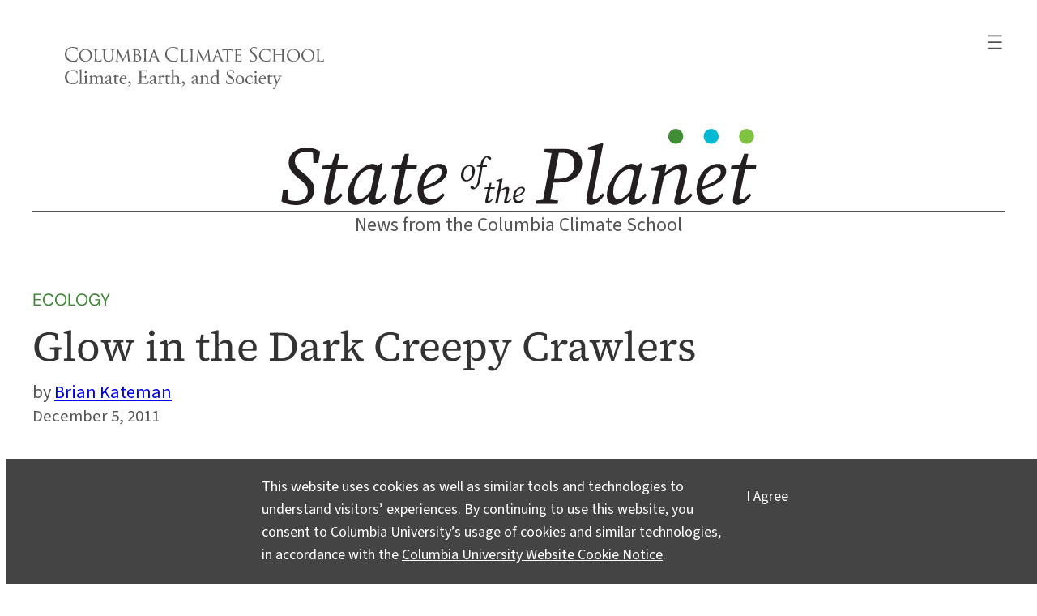

--- FILE ---
content_type: text/html; charset=UTF-8
request_url: https://news.climate.columbia.edu/2011/12/05/glow-in-the-dark-creepy-crawlers/
body_size: 40624
content:
<!DOCTYPE html>
<html lang="en-US" prefix="og: https://ogp.me/ns#">
<head>
	<meta charset="UTF-8" />
	<meta name="viewport" content="width=device-width, initial-scale=1" />
<meta name='robots' content='max-image-preview:large' />
    <!-- Google tag (gtag.js) -->
    <script async src="https://www.googletagmanager.com/gtag/js?id=G-6SJ8HYZV26"></script>
    <script>
        window.dataLayer = window.dataLayer || [];
        function gtag(){dataLayer.push(arguments);}
        gtag('js', new Date());
        gtag('config', 'G-6SJ8HYZV26');
    </script>
    <title>Glow in the Dark Creepy Crawlers &#8211; State of the Planet</title>
<link rel="alternate" type="application/rss+xml" title="State of the Planet &raquo; Feed" href="https://news.climate.columbia.edu/feed/" />
<link rel="alternate" type="application/rss+xml" title="State of the Planet &raquo; Comments Feed" href="https://news.climate.columbia.edu/comments/feed/" />
<link rel="alternate" type="application/rss+xml" title="State of the Planet &raquo; Glow in the Dark Creepy Crawlers Comments Feed" href="https://news.climate.columbia.edu/2011/12/05/glow-in-the-dark-creepy-crawlers/feed/" />
<link rel="alternate" title="oEmbed (JSON)" type="application/json+oembed" href="https://news.climate.columbia.edu/wp-json/oembed/1.0/embed?url=https%3A%2F%2Fnews.climate.columbia.edu%2F2011%2F12%2F05%2Fglow-in-the-dark-creepy-crawlers%2F" />
<link rel="alternate" title="oEmbed (XML)" type="text/xml+oembed" href="https://news.climate.columbia.edu/wp-json/oembed/1.0/embed?url=https%3A%2F%2Fnews.climate.columbia.edu%2F2011%2F12%2F05%2Fglow-in-the-dark-creepy-crawlers%2F&#038;format=xml" />
    <meta property="og:site_name" content="State of the Planet"/>
    <meta property="og:title" content="Glow in the Dark Creepy Crawlers"/>
    <meta property="og:url" content="https://news.climate.columbia.edu/2011/12/05/glow-in-the-dark-creepy-crawlers/"/>
    <meta property="og:description" content="Deep in the ocean, in the absence of penetrable sunlight, nature produces a spectacular light show.  The glowing orbs seemingly dance in the night, uniting to form an awe-inspiring rainbow of greens, blues, and yellows.  To cope with darkness, we turn on a flashlight or light a candle; deep-sea marine life evolved their own strategy: bioluminescence. "/>
    <meta property="og:image" content="https://media.news.climate.columbia.edu/wp-content/uploads/2011/12/PanellusStipticusAug13_2009-600x399.jpg"/>
    <meta property="og:type" content="article"/>
    <meta name="twitter:site" content="@columbiaclimate" />
    <meta name="twitter:creator" content="@columbiaclimate" />
    <meta name="twitter:card" content="summary_large_image" />
<style id='wp-img-auto-sizes-contain-inline-css'>
img:is([sizes=auto i],[sizes^="auto," i]){contain-intrinsic-size:3000px 1500px}
/*# sourceURL=wp-img-auto-sizes-contain-inline-css */
</style>
<style id='wp-block-search-inline-css'>
.wp-block-search__button{margin-left:10px;word-break:normal}.wp-block-search__button.has-icon{line-height:0}.wp-block-search__button svg{height:1.25em;min-height:24px;min-width:24px;width:1.25em;fill:currentColor;vertical-align:text-bottom}:where(.wp-block-search__button){border:1px solid #ccc;padding:6px 10px}.wp-block-search__inside-wrapper{display:flex;flex:auto;flex-wrap:nowrap;max-width:100%}.wp-block-search__label{width:100%}.wp-block-search.wp-block-search__button-only .wp-block-search__button{box-sizing:border-box;display:flex;flex-shrink:0;justify-content:center;margin-left:0;max-width:100%}.wp-block-search.wp-block-search__button-only .wp-block-search__inside-wrapper{min-width:0!important;transition-property:width}.wp-block-search.wp-block-search__button-only .wp-block-search__input{flex-basis:100%;transition-duration:.3s}.wp-block-search.wp-block-search__button-only.wp-block-search__searchfield-hidden,.wp-block-search.wp-block-search__button-only.wp-block-search__searchfield-hidden .wp-block-search__inside-wrapper{overflow:hidden}.wp-block-search.wp-block-search__button-only.wp-block-search__searchfield-hidden .wp-block-search__input{border-left-width:0!important;border-right-width:0!important;flex-basis:0;flex-grow:0;margin:0;min-width:0!important;padding-left:0!important;padding-right:0!important;width:0!important}:where(.wp-block-search__input){appearance:none;border:1px solid #949494;flex-grow:1;font-family:inherit;font-size:inherit;font-style:inherit;font-weight:inherit;letter-spacing:inherit;line-height:inherit;margin-left:0;margin-right:0;min-width:3rem;padding:8px;text-decoration:unset!important;text-transform:inherit}:where(.wp-block-search__button-inside .wp-block-search__inside-wrapper){background-color:#fff;border:1px solid #949494;box-sizing:border-box;padding:4px}:where(.wp-block-search__button-inside .wp-block-search__inside-wrapper) .wp-block-search__input{border:none;border-radius:0;padding:0 4px}:where(.wp-block-search__button-inside .wp-block-search__inside-wrapper) .wp-block-search__input:focus{outline:none}:where(.wp-block-search__button-inside .wp-block-search__inside-wrapper) :where(.wp-block-search__button){padding:4px 8px}.wp-block-search.aligncenter .wp-block-search__inside-wrapper{margin:auto}.wp-block[data-align=right] .wp-block-search.wp-block-search__button-only .wp-block-search__inside-wrapper{float:right}
/*# sourceURL=https://news.climate.columbia.edu/wp-includes/blocks/search/style.min.css */
</style>
<style id='wp-block-navigation-link-inline-css'>
.wp-block-navigation .wp-block-navigation-item__label{overflow-wrap:break-word}.wp-block-navigation .wp-block-navigation-item__description{display:none}.link-ui-tools{outline:1px solid #f0f0f0;padding:8px}.link-ui-block-inserter{padding-top:8px}.link-ui-block-inserter__back{margin-left:8px;text-transform:uppercase}
/*# sourceURL=https://news.climate.columbia.edu/wp-includes/blocks/navigation-link/style.min.css */
</style>
<link rel='stylesheet' id='wp-block-navigation-css' href='https://news.climate.columbia.edu/wp-includes/blocks/navigation/style.min.css?ver=6.9' media='all' />
<style id='sotp-navigation-inline-css'>
header nav svg{
    transform: scale(1.22);
}

header nav.wp-block-navigation{
    justify-content: flex-end !important;
}

header .wp-block-navigation__responsive-container {
    padding:35px 25px 0 !important;
}

header .wp-block-navigation__container,
header .wp-block-navigation-submenu{
    gap:1rem !important;
}

header .wp-block-navigation-submenu{
    padding-top:0 !important;
}

header .wp-block-search__button.has-icon{
    padding:0;
}

header form.wp-block-search__button-inside{
    width:100%;
}

.wp-block-search__button svg{
    fill:#fff;
}

@media screen and (max-width: 650px) {
    nav.wp-block-query-pagination .wp-block-query-pagination-previous,
    nav.wp-block-query-pagination .wp-block-query-pagination-next{
        display:none;
    }
    nav.wp-block-query-pagination .wp-block-query-pagination-numbers{
        margin-right:auto;
        margin-left:auto;
    }
}

@media screen and (min-width: 429px) {

    .wp-block-navigation__responsive-container.is-menu-open {
        margin-left:auto;
        width:min-content;
        min-width:fit-content;
    }

}
/*# sourceURL=https://news.climate.columbia.edu/wp-content/themes/sotp/assets/css/blocks/navigation.css */
</style>
<style id='wp-block-columns-inline-css'>
.wp-block-columns{box-sizing:border-box;display:flex;flex-wrap:wrap!important}@media (min-width:782px){.wp-block-columns{flex-wrap:nowrap!important}}.wp-block-columns{align-items:normal!important}.wp-block-columns.are-vertically-aligned-top{align-items:flex-start}.wp-block-columns.are-vertically-aligned-center{align-items:center}.wp-block-columns.are-vertically-aligned-bottom{align-items:flex-end}@media (max-width:781px){.wp-block-columns:not(.is-not-stacked-on-mobile)>.wp-block-column{flex-basis:100%!important}}@media (min-width:782px){.wp-block-columns:not(.is-not-stacked-on-mobile)>.wp-block-column{flex-basis:0;flex-grow:1}.wp-block-columns:not(.is-not-stacked-on-mobile)>.wp-block-column[style*=flex-basis]{flex-grow:0}}.wp-block-columns.is-not-stacked-on-mobile{flex-wrap:nowrap!important}.wp-block-columns.is-not-stacked-on-mobile>.wp-block-column{flex-basis:0;flex-grow:1}.wp-block-columns.is-not-stacked-on-mobile>.wp-block-column[style*=flex-basis]{flex-grow:0}:where(.wp-block-columns){margin-bottom:1.75em}:where(.wp-block-columns.has-background){padding:1.25em 2.375em}.wp-block-column{flex-grow:1;min-width:0;overflow-wrap:break-word;word-break:break-word}.wp-block-column.is-vertically-aligned-top{align-self:flex-start}.wp-block-column.is-vertically-aligned-center{align-self:center}.wp-block-column.is-vertically-aligned-bottom{align-self:flex-end}.wp-block-column.is-vertically-aligned-stretch{align-self:stretch}.wp-block-column.is-vertically-aligned-bottom,.wp-block-column.is-vertically-aligned-center,.wp-block-column.is-vertically-aligned-top{width:100%}
/*# sourceURL=https://news.climate.columbia.edu/wp-includes/blocks/columns/style.min.css */
</style>
<style id='wp-block-group-inline-css'>
.wp-block-group{box-sizing:border-box}:where(.wp-block-group.wp-block-group-is-layout-constrained){position:relative}
/*# sourceURL=https://news.climate.columbia.edu/wp-includes/blocks/group/style.min.css */
</style>
<style id='sotp-group-inline-css'>
/* CUSTOM PROMO BG COLOR */
/* .promo.has-gray-background-color{
    background-color: #f7f4eb !important;
} */

div.wp-block-group.is-style-sotp-row-scroll{
    display: grid;
    grid-auto-flow: column;
    grid-auto-columns: 58%;
    overflow-x: scroll;
    scroll-snap-type: x mandatory;
    padding:2.2rem 0;
    gap:3rem;
    position:relative;
    padding-right: var(--wp--style--root--padding-right);
    padding-left: var(--wp--style--root--padding-left);
}

div.wp-block-group.is-style-sotp-row-scroll > div {
    scroll-snap-align: center;
    margin-block-start: 0;
}

div.wp-block-group.is-style-sotp-row-scroll > div > h4 {
    width:100%;
    color:#00AEEF;
    margin:1rem 0 0;
}

div.wp-block-group.is-style-sotp-row-scroll > div > h4 a{
    color:#00AEEF;
}

div.wp-block-group.is-style-sotp-row-scroll > div:nth-child(even) > h4,
div.wp-block-group.is-style-sotp-row-scroll > div:nth-child(even) > h4 a{
    color:#95DC61;
}

div.wp-block-group.is-style-sotp-row-scroll > div > h2 {
    font-size: clamp(1.3rem, 0.9286rem + 1.5238vw, 1.5rem);
    margin:.8rem 0 0;
}

div.wp-block-group.is-style-sotp-row-scroll > div > h2 a {
    color:#00AEEF;
}

div.wp-block-group.is-style-sotp-row-scroll > div:nth-child(even) > h2 a {
    color:#95DC61;
}

div.wp-block-group.is-style-sotp-vertical-scroll{
    max-height: 45vh;
    overflow-y: scroll;
    display: block;
}

.cta-newsletter{
    max-width: fit-content !important;
    margin-left: auto;
    margin-right: auto;
    outline-offset: 8px;
    outline: 2px solid #ccc;
}

.cta-newsletter p{
    padding: 24px 32px !important;
    line-height:1.5rem;
}

.cta-newsletter p a{
    text-decoration:none;
}

.cta-newsletter p a::before{
    content: "\2709";
    font-size:170%;
    position: relative;
    top: 4px;
    margin-right: 7px;
    line-height:1rem;
}

.cta-newsletter p a::after{
    content: "\21E8";
    font-size:130%;
    margin-left:7px;
    line-height:1rem;
    position: relative;
    top: 1px;
}

/* Timeline */

.is-style-sotp-timeline{
    max-width:390px !important;
    margin-right:auto;
    margin-left:auto;
}

.is-style-sotp-timeline > *{
    overflow: auto;
    background-color: #ecebeb;
    border-radius: 12px;
    margin:40px 0;
    padding:14px !important;
}

@media screen and (min-width: 600px) {
    div.wp-block-group.is-style-sotp-row-scroll {
        padding-left:0;
        padding-right:0;
        grid-auto-columns: 33%;
    }
    div.wp-block-group.is-style-sotp-row-scroll > div > h2 {
        font-size: clamp(1.2rem, 1.0125rem + 0.5vw, 1.5rem);
    }
    div.wp-block-group.is-style-sotp-row-scroll.arrow::after {
        content: ">";
        display: flex;
        margin: auto;
        height: 100%;
        align-items: center;
        position: sticky;
        right: 0;
        font-size: 5rem;
        color:#fff;
        padding:0 4% 0 5%;
        background-color:rgba(0, 0, 0, 0.7);
    }
    .cta-newsletter p a::before{
        top: 6px;
        margin-right:14px;
    }
    .cta-newsletter p a::after{
        margin-left:14px;
    }
}

@media screen and (min-width: 800px) {
    div.wp-block-group.is-style-sotp-row-scroll {
        grid-auto-columns: 24%;
    }
}

@media screen and (min-width: 720px) {
    .is-style-sotp-wide {
        width:100vw;
        max-width: 900px;
        --wide-group-width: 100vw;
        margin-left: calc((var(--wp--style--global--content-size) - var(--wide-group-width)) / 2);
    }
    .wp-block-post-content > .wp-block-group.alignwide{
        width:100vw;
        max-width: 1200px;
        --sotp-alignwide-width: 100vw;
        margin-left: calc((var(--wp--style--global--content-size) - var(--sotp-alignwide-width)) / 2);
    }
}

@media screen and (min-width: 900px) {
    .is-style-sotp-wide {
        --wide-group-width: 900px;
    }
}

@media screen and (min-width: 1200px) {
    .wp-block-post-content > .wp-block-group.alignwide {
        --sotp-alignwide-width: 1200px;
    }
}

.is-style-sotp-wide > *,
.wp-block-post-content > wp-block-group.alignwide > * {
    max-width:100% !important;
}

@media screen and (min-width: 1000px) {
    div.wp-block-group.is-style-sotp-row-scroll {
        grid-auto-columns: 18%;
    }
}

@media screen and (min-width: 1280px) {
    div.wp-block-group.is-style-sotp-row-scroll {
        padding-right: 0;
        padding-left: 0;
    }
}

/*# sourceURL=https://news.climate.columbia.edu/wp-content/themes/sotp/assets/css/blocks/group.css */
</style>
<style id='wp-block-separator-inline-css'>
@charset "UTF-8";.wp-block-separator{border:none;border-top:2px solid}:root :where(.wp-block-separator.is-style-dots){height:auto;line-height:1;text-align:center}:root :where(.wp-block-separator.is-style-dots):before{color:currentColor;content:"···";font-family:serif;font-size:1.5em;letter-spacing:2em;padding-left:2em}.wp-block-separator.is-style-dots{background:none!important;border:none!important}
/*# sourceURL=https://news.climate.columbia.edu/wp-includes/blocks/separator/style.min.css */
</style>
<style id='sotp-separator-inline-css'>
.entry-content .wp-block-separator{
    clear:both;
    margin-block-start:2.4rem;
    margin-block-end:1.8rem;
}

.wp-block-separator:not(.is-style-wide):not(.is-style-dots):not(.alignwide):not(.alignfull){
    width:auto !important;
}

hr.wp-block-separator::after{
    font-size: 50px;
    margin-top:-7px;
    content: "";
    position: absolute;
    width: .25em;
    height: .25em;
    border-radius: 50%;
    background: #3f8d35;
    left: 50%;
    transform: translateX(-50%);
    filter: drop-shadow(.4em 0px 0px #80c342)
    drop-shadow(-.4em 0px 0px #00b9d3);
}

header hr.wp-block-separator:not(.is-style-wide):not(.is-style-dots):not(.alignwide):not(.alignfull){
    width:100% !important;
    margin:-.3rem 0;
}

hr.wp-block-separator.is-style-sotp-line::after{
    background: none;
}

.wp-block-separator.is-style-sotp-dots-only{
    border:0;
}

.wp-block-separator.is-style-sotp-dots-only.align-left{
    padding-left:28px;
}

.wp-block-separator.is-style-sotp-dots-only.align-left::after{
    left:auto;
}

.wp-block-group.has-primary-background-color hr.wp-block-separator::after{
    filter: drop-shadow(.4em 0px 0px #FFFFFF) drop-shadow(-.4em 0px 0px #00b9d3);
}

@media screen and (min-width: 680px) {
    header hr.wp-block-separator:not(.is-style-wide):not(.is-style-dots):not(.alignwide):not(.alignfull){
        margin:-.15rem 0 -.2rem;
    }
}
/*# sourceURL=https://news.climate.columbia.edu/wp-content/themes/sotp/assets/css/blocks/separator.css */
</style>
<style id='wp-block-site-tagline-inline-css'>
.wp-block-site-tagline{box-sizing:border-box}
/*# sourceURL=https://news.climate.columbia.edu/wp-includes/blocks/site-tagline/style.min.css */
</style>
<style id='wp-block-post-terms-inline-css'>
.wp-block-post-terms{box-sizing:border-box}.wp-block-post-terms .wp-block-post-terms__separator{white-space:pre-wrap}
/*# sourceURL=https://news.climate.columbia.edu/wp-includes/blocks/post-terms/style.min.css */
</style>
<style id='sotp-post-terms-inline-css'>
.wp-block-post .taxonomy-category.wp-block-post-terms{
    margin:-1px 0 -14px;
    line-height:1.3rem;
}

.taxonomy-category.wp-block-post-terms a{
    font-family: var(--wp--preset--font-family--dm-sans);
    color:var(--wp--preset--color--primary) !important;
    text-transform:uppercase;
    text-decoration: none;
}

.taxonomy-category.wp-block-post-terms a:hover{
    text-decoration: underline;
}

.post-meta .taxonomy-post_tag a{
    text-decoration:none;
}

.post-meta .taxonomy-post_tag a:hover{
    text-decoration:underline;
}
/*# sourceURL=https://news.climate.columbia.edu/wp-content/themes/sotp/assets/css/blocks/post-terms.css */
</style>
<style id='wp-block-post-title-inline-css'>
.wp-block-post-title{box-sizing:border-box;word-break:break-word}.wp-block-post-title :where(a){display:inline-block;font-family:inherit;font-size:inherit;font-style:inherit;font-weight:inherit;letter-spacing:inherit;line-height:inherit;text-decoration:inherit}
/*# sourceURL=https://news.climate.columbia.edu/wp-includes/blocks/post-title/style.min.css */
</style>
<style id='wp-block-post-author-inline-css'>
.wp-block-post-author{box-sizing:border-box;display:flex;flex-wrap:wrap}.wp-block-post-author__byline{font-size:.5em;margin-bottom:0;margin-top:0;width:100%}.wp-block-post-author__avatar{margin-right:1em}.wp-block-post-author__bio{font-size:.7em;margin-bottom:.7em}.wp-block-post-author__content{flex-basis:0;flex-grow:1}.wp-block-post-author__name{margin:0}
/*# sourceURL=https://news.climate.columbia.edu/wp-includes/blocks/post-author/style.min.css */
</style>
<style id='sotp-post-author-inline-css'>
.single .wp-block-template-part .wp-block-post-author__name::before,
.single .wp-block-template-part .wp-block-post-author__byline::before{
    content: "by ";
}

.single .wp-block-template-part .wp-block-post-author__name,
.single .wp-block-template-part .wp-block-post-author__byline{
    line-height:115%;
    font-size: 1.2rem;
}

.single .wp-block-post-author__byline + .wp-block-post-author__name{
    display:none;
}

@media screen and (min-width: 680px) {
    .single .wp-block-template-part .wp-block-post-author__name,
    .single .wp-block-template-part .wp-block-post-author__byline{
        font-size: 1.4rem;
    }
}
/*# sourceURL=https://news.climate.columbia.edu/wp-content/themes/sotp/assets/css/blocks/post-author.css */
</style>
<style id='wp-block-post-date-inline-css'>
.wp-block-post-date{box-sizing:border-box}
/*# sourceURL=https://news.climate.columbia.edu/wp-includes/blocks/post-date/style.min.css */
</style>
<style id='sotp-post-date-inline-css'>
.single .wp-block-template-part .wp-block-post-date{
    font-size:1.15rem;
}

@media screen and (min-width: 680px) {
    .single .wp-block-template-part .wp-block-post-date{
        font-size:1.3rem;
    }
}
/*# sourceURL=https://news.climate.columbia.edu/wp-content/themes/sotp/assets/css/blocks/post-date.css */
</style>
<style id='wp-block-post-content-inline-css'>
.wp-block-post-content{display:flow-root}
/*# sourceURL=https://news.climate.columbia.edu/wp-includes/blocks/post-content/style.min.css */
</style>
<style id='wp-block-paragraph-inline-css'>
.is-small-text{font-size:.875em}.is-regular-text{font-size:1em}.is-large-text{font-size:2.25em}.is-larger-text{font-size:3em}.has-drop-cap:not(:focus):first-letter{float:left;font-size:8.4em;font-style:normal;font-weight:100;line-height:.68;margin:.05em .1em 0 0;text-transform:uppercase}body.rtl .has-drop-cap:not(:focus):first-letter{float:none;margin-left:.1em}p.has-drop-cap.has-background{overflow:hidden}:root :where(p.has-background){padding:1.25em 2.375em}:where(p.has-text-color:not(.has-link-color)) a{color:inherit}p.has-text-align-left[style*="writing-mode:vertical-lr"],p.has-text-align-right[style*="writing-mode:vertical-rl"]{rotate:180deg}
/*# sourceURL=https://news.climate.columbia.edu/wp-includes/blocks/paragraph/style.min.css */
</style>
<style id='wp-block-heading-inline-css'>
h1:where(.wp-block-heading).has-background,h2:where(.wp-block-heading).has-background,h3:where(.wp-block-heading).has-background,h4:where(.wp-block-heading).has-background,h5:where(.wp-block-heading).has-background,h6:where(.wp-block-heading).has-background{padding:1.25em 2.375em}h1.has-text-align-left[style*=writing-mode]:where([style*=vertical-lr]),h1.has-text-align-right[style*=writing-mode]:where([style*=vertical-rl]),h2.has-text-align-left[style*=writing-mode]:where([style*=vertical-lr]),h2.has-text-align-right[style*=writing-mode]:where([style*=vertical-rl]),h3.has-text-align-left[style*=writing-mode]:where([style*=vertical-lr]),h3.has-text-align-right[style*=writing-mode]:where([style*=vertical-rl]),h4.has-text-align-left[style*=writing-mode]:where([style*=vertical-lr]),h4.has-text-align-right[style*=writing-mode]:where([style*=vertical-rl]),h5.has-text-align-left[style*=writing-mode]:where([style*=vertical-lr]),h5.has-text-align-right[style*=writing-mode]:where([style*=vertical-rl]),h6.has-text-align-left[style*=writing-mode]:where([style*=vertical-lr]),h6.has-text-align-right[style*=writing-mode]:where([style*=vertical-rl]){rotate:180deg}
/*# sourceURL=https://news.climate.columbia.edu/wp-includes/blocks/heading/style.min.css */
</style>
<style id='sotp-heading-inline-css'>
.wp-block-heading a{
    text-decoration: none;
}

.wp-block-heading a:hover{
    text-decoration: underline;
}

.wp-block-heading.is-style-sotp-heading{
    color: var(--wp--preset--color--gray);
    font-style: italic;
}

.wp-block-heading.is-style-sotp-heading a{
    color: var(--wp--preset--color--gray);
}
/*# sourceURL=https://news.climate.columbia.edu/wp-content/themes/sotp/assets/css/blocks/heading.css */
</style>
<style id='wp-block-post-featured-image-inline-css'>
.wp-block-post-featured-image{margin-left:0;margin-right:0}.wp-block-post-featured-image a{display:block;height:100%}.wp-block-post-featured-image :where(img){box-sizing:border-box;height:auto;max-width:100%;vertical-align:bottom;width:100%}.wp-block-post-featured-image.alignfull img,.wp-block-post-featured-image.alignwide img{width:100%}.wp-block-post-featured-image .wp-block-post-featured-image__overlay.has-background-dim{background-color:#000;inset:0;position:absolute}.wp-block-post-featured-image{position:relative}.wp-block-post-featured-image .wp-block-post-featured-image__overlay.has-background-gradient{background-color:initial}.wp-block-post-featured-image .wp-block-post-featured-image__overlay.has-background-dim-0{opacity:0}.wp-block-post-featured-image .wp-block-post-featured-image__overlay.has-background-dim-10{opacity:.1}.wp-block-post-featured-image .wp-block-post-featured-image__overlay.has-background-dim-20{opacity:.2}.wp-block-post-featured-image .wp-block-post-featured-image__overlay.has-background-dim-30{opacity:.3}.wp-block-post-featured-image .wp-block-post-featured-image__overlay.has-background-dim-40{opacity:.4}.wp-block-post-featured-image .wp-block-post-featured-image__overlay.has-background-dim-50{opacity:.5}.wp-block-post-featured-image .wp-block-post-featured-image__overlay.has-background-dim-60{opacity:.6}.wp-block-post-featured-image .wp-block-post-featured-image__overlay.has-background-dim-70{opacity:.7}.wp-block-post-featured-image .wp-block-post-featured-image__overlay.has-background-dim-80{opacity:.8}.wp-block-post-featured-image .wp-block-post-featured-image__overlay.has-background-dim-90{opacity:.9}.wp-block-post-featured-image .wp-block-post-featured-image__overlay.has-background-dim-100{opacity:1}.wp-block-post-featured-image:where(.alignleft,.alignright){width:100%}
/*# sourceURL=https://news.climate.columbia.edu/wp-includes/blocks/post-featured-image/style.min.css */
</style>
<style id='sotp-post-featured-image-inline-css'>
.is-style-crop-16-9.wp-block-post-featured-image img{
    aspect-ratio: 16/9;
    object-fit: cover;
}

figure.sotp-post-featured-image{
    max-width: var(--wp--style--global--wide-size) !important;
}

@media screen and (min-width: 600px) {
    figure.sotp-post-featured-image{
        margin-top:2.5rem;
    }
}

@media only screen and (orientation: landscape) and (max-device-height: 830px) {
    .archive .wp-block-post-featured-image,
    .archive .wp-block-post-featured-image a,
    .archive .wp-block-post-featured-image img{
        min-height:250px;
    }
}
/*# sourceURL=https://news.climate.columbia.edu/wp-content/themes/sotp/assets/css/blocks/post-featured-image.css */
</style>
<style id='wp-block-post-template-inline-css'>
.wp-block-post-template{box-sizing:border-box;list-style:none;margin-bottom:0;margin-top:0;max-width:100%;padding:0}.wp-block-post-template.is-flex-container{display:flex;flex-direction:row;flex-wrap:wrap;gap:1.25em}.wp-block-post-template.is-flex-container>li{margin:0;width:100%}@media (min-width:600px){.wp-block-post-template.is-flex-container.is-flex-container.columns-2>li{width:calc(50% - .625em)}.wp-block-post-template.is-flex-container.is-flex-container.columns-3>li{width:calc(33.33333% - .83333em)}.wp-block-post-template.is-flex-container.is-flex-container.columns-4>li{width:calc(25% - .9375em)}.wp-block-post-template.is-flex-container.is-flex-container.columns-5>li{width:calc(20% - 1em)}.wp-block-post-template.is-flex-container.is-flex-container.columns-6>li{width:calc(16.66667% - 1.04167em)}}@media (max-width:600px){.wp-block-post-template-is-layout-grid.wp-block-post-template-is-layout-grid.wp-block-post-template-is-layout-grid.wp-block-post-template-is-layout-grid{grid-template-columns:1fr}}.wp-block-post-template-is-layout-constrained>li>.alignright,.wp-block-post-template-is-layout-flow>li>.alignright{float:right;margin-inline-end:0;margin-inline-start:2em}.wp-block-post-template-is-layout-constrained>li>.alignleft,.wp-block-post-template-is-layout-flow>li>.alignleft{float:left;margin-inline-end:2em;margin-inline-start:0}.wp-block-post-template-is-layout-constrained>li>.aligncenter,.wp-block-post-template-is-layout-flow>li>.aligncenter{margin-inline-end:auto;margin-inline-start:auto}
/*# sourceURL=https://news.climate.columbia.edu/wp-includes/blocks/post-template/style.min.css */
</style>
<style id='sotp-post-template-inline-css'>
.archive .wp-block-query.show-first-four ul li:nth-child(n+5){
    display:none;
}

.archive .wp-block-query.hide-first-four ul li:nth-child(-n+4){
    display:none;
}

.archive .wp-block-post .wp-block-post-title{
    margin:1rem 0 .8rem;
}

.archive .wp-block-post .wp-block-post-excerpt{
    margin-top:.8rem;
}

@media screen and (min-width: 601px) {
    .archive .wp-block-post{
        overflow: auto;
    }
    .archive .wp-block-post.has-post-thumbnail .wp-block-post-title,
    .archive .wp-block-post.has-post-thumbnail .wp-block-post-excerpt{
        width:47%;
    }
    .archive .wp-block-post .wp-block-post-title{
        margin-top:10px;
    }
    .archive .wp-block-post .wp-block-post-featured-image{
        width:50%;
        float:right;
    }
    .archive .wp-block-post .wp-block-post-title{
        margin:.4rem 0 1.3rem;
    }
    .archive .wp-block-post .wp-block-post-excerpt{
        line-height: 1.7rem;
    }
}

.archive li.wp-block-post:first-of-type figure.wp-block-post-featured-image,
.archive li.wp-block-post:first-of-type figure.wp-block-post-featured-image a,
.archive li.wp-block-post:first-of-type figure.wp-block-post-featured-image img {
    height:auto !important;
}

.archive li.wp-block-post:first-of-type > *{
    width:100% !important;
}

.archive li.wp-block-post:first-of-type figure.wp-block-post-featured-image{
    float:none;
}

.archive li.wp-block-post:first-of-type h2{
    font-size:clamp(1.375rem, 1.255rem + 0.494vw, 1.625rem);
}

.archive li.wp-block-post:first-of-type .wp-block-post-excerpt__excerpt{
    font-size:clamp(1.125rem, 1.065rem + 0.247vw, 1.25rem);
}
/*# sourceURL=https://news.climate.columbia.edu/wp-content/themes/sotp/assets/css/blocks/post-template.css */
</style>
<style id='sotp-query-inline-css'>
div.wp-block-query.is-style-sotp-row-scroll > ul{
    display: grid;
    grid-auto-flow: column;
    grid-auto-columns: 71%;
    overflow-x: scroll;
    scroll-snap-type: x mandatory;
    /* scrollbar-width: none; */
    grid-template-columns: none !important;
}

div.wp-block-query.is-style-sotp-row-scroll > ul > li{
    scroll-snap-align: center;
    width:unset !important;
}

ul.related-posts{
    gap:1.6rem;
}

.related-posts h2.wp-block-post-title{
    font-size:1.3rem;
}

@media screen and (min-width: 600px) {
    div.wp-block-query.is-style-sotp-row-scroll > ul {
        grid-auto-columns: 27%;
    }
}

/*# sourceURL=https://news.climate.columbia.edu/wp-content/themes/sotp/assets/css/blocks/query.css */
</style>
<style id='wp-block-image-inline-css'>
.wp-block-image>a,.wp-block-image>figure>a{display:inline-block}.wp-block-image img{box-sizing:border-box;height:auto;max-width:100%;vertical-align:bottom}@media not (prefers-reduced-motion){.wp-block-image img.hide{visibility:hidden}.wp-block-image img.show{animation:show-content-image .4s}}.wp-block-image[style*=border-radius] img,.wp-block-image[style*=border-radius]>a{border-radius:inherit}.wp-block-image.has-custom-border img{box-sizing:border-box}.wp-block-image.aligncenter{text-align:center}.wp-block-image.alignfull>a,.wp-block-image.alignwide>a{width:100%}.wp-block-image.alignfull img,.wp-block-image.alignwide img{height:auto;width:100%}.wp-block-image .aligncenter,.wp-block-image .alignleft,.wp-block-image .alignright,.wp-block-image.aligncenter,.wp-block-image.alignleft,.wp-block-image.alignright{display:table}.wp-block-image .aligncenter>figcaption,.wp-block-image .alignleft>figcaption,.wp-block-image .alignright>figcaption,.wp-block-image.aligncenter>figcaption,.wp-block-image.alignleft>figcaption,.wp-block-image.alignright>figcaption{caption-side:bottom;display:table-caption}.wp-block-image .alignleft{float:left;margin:.5em 1em .5em 0}.wp-block-image .alignright{float:right;margin:.5em 0 .5em 1em}.wp-block-image .aligncenter{margin-left:auto;margin-right:auto}.wp-block-image :where(figcaption){margin-bottom:1em;margin-top:.5em}.wp-block-image.is-style-circle-mask img{border-radius:9999px}@supports ((-webkit-mask-image:none) or (mask-image:none)) or (-webkit-mask-image:none){.wp-block-image.is-style-circle-mask img{border-radius:0;-webkit-mask-image:url('data:image/svg+xml;utf8,<svg viewBox="0 0 100 100" xmlns="http://www.w3.org/2000/svg"><circle cx="50" cy="50" r="50"/></svg>');mask-image:url('data:image/svg+xml;utf8,<svg viewBox="0 0 100 100" xmlns="http://www.w3.org/2000/svg"><circle cx="50" cy="50" r="50"/></svg>');mask-mode:alpha;-webkit-mask-position:center;mask-position:center;-webkit-mask-repeat:no-repeat;mask-repeat:no-repeat;-webkit-mask-size:contain;mask-size:contain}}:root :where(.wp-block-image.is-style-rounded img,.wp-block-image .is-style-rounded img){border-radius:9999px}.wp-block-image figure{margin:0}.wp-lightbox-container{display:flex;flex-direction:column;position:relative}.wp-lightbox-container img{cursor:zoom-in}.wp-lightbox-container img:hover+button{opacity:1}.wp-lightbox-container button{align-items:center;backdrop-filter:blur(16px) saturate(180%);background-color:#5a5a5a40;border:none;border-radius:4px;cursor:zoom-in;display:flex;height:20px;justify-content:center;opacity:0;padding:0;position:absolute;right:16px;text-align:center;top:16px;width:20px;z-index:100}@media not (prefers-reduced-motion){.wp-lightbox-container button{transition:opacity .2s ease}}.wp-lightbox-container button:focus-visible{outline:3px auto #5a5a5a40;outline:3px auto -webkit-focus-ring-color;outline-offset:3px}.wp-lightbox-container button:hover{cursor:pointer;opacity:1}.wp-lightbox-container button:focus{opacity:1}.wp-lightbox-container button:focus,.wp-lightbox-container button:hover,.wp-lightbox-container button:not(:hover):not(:active):not(.has-background){background-color:#5a5a5a40;border:none}.wp-lightbox-overlay{box-sizing:border-box;cursor:zoom-out;height:100vh;left:0;overflow:hidden;position:fixed;top:0;visibility:hidden;width:100%;z-index:100000}.wp-lightbox-overlay .close-button{align-items:center;cursor:pointer;display:flex;justify-content:center;min-height:40px;min-width:40px;padding:0;position:absolute;right:calc(env(safe-area-inset-right) + 16px);top:calc(env(safe-area-inset-top) + 16px);z-index:5000000}.wp-lightbox-overlay .close-button:focus,.wp-lightbox-overlay .close-button:hover,.wp-lightbox-overlay .close-button:not(:hover):not(:active):not(.has-background){background:none;border:none}.wp-lightbox-overlay .lightbox-image-container{height:var(--wp--lightbox-container-height);left:50%;overflow:hidden;position:absolute;top:50%;transform:translate(-50%,-50%);transform-origin:top left;width:var(--wp--lightbox-container-width);z-index:9999999999}.wp-lightbox-overlay .wp-block-image{align-items:center;box-sizing:border-box;display:flex;height:100%;justify-content:center;margin:0;position:relative;transform-origin:0 0;width:100%;z-index:3000000}.wp-lightbox-overlay .wp-block-image img{height:var(--wp--lightbox-image-height);min-height:var(--wp--lightbox-image-height);min-width:var(--wp--lightbox-image-width);width:var(--wp--lightbox-image-width)}.wp-lightbox-overlay .wp-block-image figcaption{display:none}.wp-lightbox-overlay button{background:none;border:none}.wp-lightbox-overlay .scrim{background-color:#fff;height:100%;opacity:.9;position:absolute;width:100%;z-index:2000000}.wp-lightbox-overlay.active{visibility:visible}@media not (prefers-reduced-motion){.wp-lightbox-overlay.active{animation:turn-on-visibility .25s both}.wp-lightbox-overlay.active img{animation:turn-on-visibility .35s both}.wp-lightbox-overlay.show-closing-animation:not(.active){animation:turn-off-visibility .35s both}.wp-lightbox-overlay.show-closing-animation:not(.active) img{animation:turn-off-visibility .25s both}.wp-lightbox-overlay.zoom.active{animation:none;opacity:1;visibility:visible}.wp-lightbox-overlay.zoom.active .lightbox-image-container{animation:lightbox-zoom-in .4s}.wp-lightbox-overlay.zoom.active .lightbox-image-container img{animation:none}.wp-lightbox-overlay.zoom.active .scrim{animation:turn-on-visibility .4s forwards}.wp-lightbox-overlay.zoom.show-closing-animation:not(.active){animation:none}.wp-lightbox-overlay.zoom.show-closing-animation:not(.active) .lightbox-image-container{animation:lightbox-zoom-out .4s}.wp-lightbox-overlay.zoom.show-closing-animation:not(.active) .lightbox-image-container img{animation:none}.wp-lightbox-overlay.zoom.show-closing-animation:not(.active) .scrim{animation:turn-off-visibility .4s forwards}}@keyframes show-content-image{0%{visibility:hidden}99%{visibility:hidden}to{visibility:visible}}@keyframes turn-on-visibility{0%{opacity:0}to{opacity:1}}@keyframes turn-off-visibility{0%{opacity:1;visibility:visible}99%{opacity:0;visibility:visible}to{opacity:0;visibility:hidden}}@keyframes lightbox-zoom-in{0%{transform:translate(calc((-100vw + var(--wp--lightbox-scrollbar-width))/2 + var(--wp--lightbox-initial-left-position)),calc(-50vh + var(--wp--lightbox-initial-top-position))) scale(var(--wp--lightbox-scale))}to{transform:translate(-50%,-50%) scale(1)}}@keyframes lightbox-zoom-out{0%{transform:translate(-50%,-50%) scale(1);visibility:visible}99%{visibility:visible}to{transform:translate(calc((-100vw + var(--wp--lightbox-scrollbar-width))/2 + var(--wp--lightbox-initial-left-position)),calc(-50vh + var(--wp--lightbox-initial-top-position))) scale(var(--wp--lightbox-scale));visibility:hidden}}
/*# sourceURL=https://news.climate.columbia.edu/wp-includes/blocks/image/style.min.css */
</style>
<style id='sotp-image-inline-css'>
.wp-block-image img,
.wp-block-image > a{
    width: 100%;
}
.wp-block-image figcaption a {
    display: inline;
}
/*# sourceURL=https://news.climate.columbia.edu/wp-content/themes/sotp/assets/css/blocks/image.css */
</style>
<link rel='stylesheet' id='wp-block-social-links-css' href='https://news.climate.columbia.edu/wp-includes/blocks/social-links/style.min.css?ver=6.9' media='all' />
<style id='sotp-social-links-inline-css'>
footer .wp-block-social-links:not(.is-style-logos-only) > *{
    background-color: #000 !important;
    color:#fff !important;
}

@media screen and (min-width: 800px) {
    .wp-block-social-links.is-content-justification-center {
        justify-content: right !important;
    }
}
/*# sourceURL=https://news.climate.columbia.edu/wp-content/themes/sotp/assets/css/blocks/social-links.css */
</style>
<style id='wp-emoji-styles-inline-css'>

	img.wp-smiley, img.emoji {
		display: inline !important;
		border: none !important;
		box-shadow: none !important;
		height: 1em !important;
		width: 1em !important;
		margin: 0 0.07em !important;
		vertical-align: -0.1em !important;
		background: none !important;
		padding: 0 !important;
	}
/*# sourceURL=wp-emoji-styles-inline-css */
</style>
<style id='wp-block-library-inline-css'>
:root{--wp-block-synced-color:#7a00df;--wp-block-synced-color--rgb:122,0,223;--wp-bound-block-color:var(--wp-block-synced-color);--wp-editor-canvas-background:#ddd;--wp-admin-theme-color:#007cba;--wp-admin-theme-color--rgb:0,124,186;--wp-admin-theme-color-darker-10:#006ba1;--wp-admin-theme-color-darker-10--rgb:0,107,160.5;--wp-admin-theme-color-darker-20:#005a87;--wp-admin-theme-color-darker-20--rgb:0,90,135;--wp-admin-border-width-focus:2px}@media (min-resolution:192dpi){:root{--wp-admin-border-width-focus:1.5px}}.wp-element-button{cursor:pointer}:root .has-very-light-gray-background-color{background-color:#eee}:root .has-very-dark-gray-background-color{background-color:#313131}:root .has-very-light-gray-color{color:#eee}:root .has-very-dark-gray-color{color:#313131}:root .has-vivid-green-cyan-to-vivid-cyan-blue-gradient-background{background:linear-gradient(135deg,#00d084,#0693e3)}:root .has-purple-crush-gradient-background{background:linear-gradient(135deg,#34e2e4,#4721fb 50%,#ab1dfe)}:root .has-hazy-dawn-gradient-background{background:linear-gradient(135deg,#faaca8,#dad0ec)}:root .has-subdued-olive-gradient-background{background:linear-gradient(135deg,#fafae1,#67a671)}:root .has-atomic-cream-gradient-background{background:linear-gradient(135deg,#fdd79a,#004a59)}:root .has-nightshade-gradient-background{background:linear-gradient(135deg,#330968,#31cdcf)}:root .has-midnight-gradient-background{background:linear-gradient(135deg,#020381,#2874fc)}:root{--wp--preset--font-size--normal:16px;--wp--preset--font-size--huge:42px}.has-regular-font-size{font-size:1em}.has-larger-font-size{font-size:2.625em}.has-normal-font-size{font-size:var(--wp--preset--font-size--normal)}.has-huge-font-size{font-size:var(--wp--preset--font-size--huge)}.has-text-align-center{text-align:center}.has-text-align-left{text-align:left}.has-text-align-right{text-align:right}.has-fit-text{white-space:nowrap!important}#end-resizable-editor-section{display:none}.aligncenter{clear:both}.items-justified-left{justify-content:flex-start}.items-justified-center{justify-content:center}.items-justified-right{justify-content:flex-end}.items-justified-space-between{justify-content:space-between}.screen-reader-text{border:0;clip-path:inset(50%);height:1px;margin:-1px;overflow:hidden;padding:0;position:absolute;width:1px;word-wrap:normal!important}.screen-reader-text:focus{background-color:#ddd;clip-path:none;color:#444;display:block;font-size:1em;height:auto;left:5px;line-height:normal;padding:15px 23px 14px;text-decoration:none;top:5px;width:auto;z-index:100000}html :where(.has-border-color){border-style:solid}html :where([style*=border-top-color]){border-top-style:solid}html :where([style*=border-right-color]){border-right-style:solid}html :where([style*=border-bottom-color]){border-bottom-style:solid}html :where([style*=border-left-color]){border-left-style:solid}html :where([style*=border-width]){border-style:solid}html :where([style*=border-top-width]){border-top-style:solid}html :where([style*=border-right-width]){border-right-style:solid}html :where([style*=border-bottom-width]){border-bottom-style:solid}html :where([style*=border-left-width]){border-left-style:solid}html :where(img[class*=wp-image-]){height:auto;max-width:100%}:where(figure){margin:0 0 1em}html :where(.is-position-sticky){--wp-admin--admin-bar--position-offset:var(--wp-admin--admin-bar--height,0px)}@media screen and (max-width:600px){html :where(.is-position-sticky){--wp-admin--admin-bar--position-offset:0px}}
/*# sourceURL=/wp-includes/css/dist/block-library/common.min.css */
</style>
<style id='global-styles-inline-css'>
:root{--wp--preset--aspect-ratio--square: 1;--wp--preset--aspect-ratio--4-3: 4/3;--wp--preset--aspect-ratio--3-4: 3/4;--wp--preset--aspect-ratio--3-2: 3/2;--wp--preset--aspect-ratio--2-3: 2/3;--wp--preset--aspect-ratio--16-9: 16/9;--wp--preset--aspect-ratio--9-16: 9/16;--wp--preset--color--black: #000000;--wp--preset--color--cyan-bluish-gray: #abb8c3;--wp--preset--color--white: #ffffff;--wp--preset--color--pale-pink: #f78da7;--wp--preset--color--vivid-red: #cf2e2e;--wp--preset--color--luminous-vivid-orange: #ff6900;--wp--preset--color--luminous-vivid-amber: #fcb900;--wp--preset--color--light-green-cyan: #7bdcb5;--wp--preset--color--vivid-green-cyan: #00d084;--wp--preset--color--pale-cyan-blue: #8ed1fc;--wp--preset--color--vivid-cyan-blue: #0693e3;--wp--preset--color--vivid-purple: #9b51e0;--wp--preset--color--base: #ffffff;--wp--preset--color--contrast: #000000;--wp--preset--color--gray: #757575;--wp--preset--color--primary: #3b8631;--wp--preset--gradient--vivid-cyan-blue-to-vivid-purple: linear-gradient(135deg,rgb(6,147,227) 0%,rgb(155,81,224) 100%);--wp--preset--gradient--light-green-cyan-to-vivid-green-cyan: linear-gradient(135deg,rgb(122,220,180) 0%,rgb(0,208,130) 100%);--wp--preset--gradient--luminous-vivid-amber-to-luminous-vivid-orange: linear-gradient(135deg,rgb(252,185,0) 0%,rgb(255,105,0) 100%);--wp--preset--gradient--luminous-vivid-orange-to-vivid-red: linear-gradient(135deg,rgb(255,105,0) 0%,rgb(207,46,46) 100%);--wp--preset--gradient--very-light-gray-to-cyan-bluish-gray: linear-gradient(135deg,rgb(238,238,238) 0%,rgb(169,184,195) 100%);--wp--preset--gradient--cool-to-warm-spectrum: linear-gradient(135deg,rgb(74,234,220) 0%,rgb(151,120,209) 20%,rgb(207,42,186) 40%,rgb(238,44,130) 60%,rgb(251,105,98) 80%,rgb(254,248,76) 100%);--wp--preset--gradient--blush-light-purple: linear-gradient(135deg,rgb(255,206,236) 0%,rgb(152,150,240) 100%);--wp--preset--gradient--blush-bordeaux: linear-gradient(135deg,rgb(254,205,165) 0%,rgb(254,45,45) 50%,rgb(107,0,62) 100%);--wp--preset--gradient--luminous-dusk: linear-gradient(135deg,rgb(255,203,112) 0%,rgb(199,81,192) 50%,rgb(65,88,208) 100%);--wp--preset--gradient--pale-ocean: linear-gradient(135deg,rgb(255,245,203) 0%,rgb(182,227,212) 50%,rgb(51,167,181) 100%);--wp--preset--gradient--electric-grass: linear-gradient(135deg,rgb(202,248,128) 0%,rgb(113,206,126) 100%);--wp--preset--gradient--midnight: linear-gradient(135deg,rgb(2,3,129) 0%,rgb(40,116,252) 100%);--wp--preset--gradient--sotp-green: linear-gradient(to right, #2a5d22 0%, #4ca83e 100%);--wp--preset--font-size--small: clamp(0.875rem, 0.875rem + ((1vw - 0.2rem) * 0.227), 1rem);--wp--preset--font-size--medium: clamp(1rem, 1rem + ((1vw - 0.2rem) * 0.227), 1.125rem);--wp--preset--font-size--large: clamp(1.6rem, 1.6rem + ((1vw - 0.2rem) * 0.491), 1.87rem);--wp--preset--font-size--x-large: clamp(1.8rem, 1.8rem + ((1vw - 0.2rem) * 0.818), 2.25rem);--wp--preset--font-size--xx-large: clamp(1.9rem, 1.9rem + ((1vw - 0.2rem) * 2.364), 3.2rem);--wp--preset--font-family--source-sans: Source Sans;--wp--preset--font-family--source-serif: Source Serif;--wp--preset--font-family--dm-sans: DM Sans;--wp--preset--spacing--20: 0.44rem;--wp--preset--spacing--30: clamp(1.5rem, 5vw, 2rem);--wp--preset--spacing--40: clamp(1.8rem, 1.8rem + ((1vw - 0.48rem) * 2.885), 3rem);--wp--preset--spacing--50: clamp(2.5rem, 8vw, 4.5rem);--wp--preset--spacing--60: clamp(3.75rem, 10vw, 7rem);--wp--preset--spacing--70: clamp(5rem, 5.25rem + ((1vw - 0.48rem) * 9.096), 8rem);--wp--preset--spacing--80: clamp(7rem, 14vw, 11rem);--wp--preset--shadow--natural: 6px 6px 9px rgba(0, 0, 0, 0.2);--wp--preset--shadow--deep: 12px 12px 50px rgba(0, 0, 0, 0.4);--wp--preset--shadow--sharp: 6px 6px 0px rgba(0, 0, 0, 0.2);--wp--preset--shadow--outlined: 6px 6px 0px -3px rgb(255, 255, 255), 6px 6px rgb(0, 0, 0);--wp--preset--shadow--crisp: 6px 6px 0px rgb(0, 0, 0);}:root { --wp--style--global--content-size: 650px;--wp--style--global--wide-size: 1200px; }:where(body) { margin: 0; }.wp-site-blocks { padding-top: var(--wp--style--root--padding-top); padding-bottom: var(--wp--style--root--padding-bottom); }.has-global-padding { padding-right: var(--wp--style--root--padding-right); padding-left: var(--wp--style--root--padding-left); }.has-global-padding > .alignfull { margin-right: calc(var(--wp--style--root--padding-right) * -1); margin-left: calc(var(--wp--style--root--padding-left) * -1); }.has-global-padding :where(:not(.alignfull.is-layout-flow) > .has-global-padding:not(.wp-block-block, .alignfull)) { padding-right: 0; padding-left: 0; }.has-global-padding :where(:not(.alignfull.is-layout-flow) > .has-global-padding:not(.wp-block-block, .alignfull)) > .alignfull { margin-left: 0; margin-right: 0; }.wp-site-blocks > .alignleft { float: left; margin-right: 2em; }.wp-site-blocks > .alignright { float: right; margin-left: 2em; }.wp-site-blocks > .aligncenter { justify-content: center; margin-left: auto; margin-right: auto; }:where(.wp-site-blocks) > * { margin-block-start: 1.3rem; margin-block-end: 0; }:where(.wp-site-blocks) > :first-child { margin-block-start: 0; }:where(.wp-site-blocks) > :last-child { margin-block-end: 0; }:root { --wp--style--block-gap: 1.3rem; }:root :where(.is-layout-flow) > :first-child{margin-block-start: 0;}:root :where(.is-layout-flow) > :last-child{margin-block-end: 0;}:root :where(.is-layout-flow) > *{margin-block-start: 1.3rem;margin-block-end: 0;}:root :where(.is-layout-constrained) > :first-child{margin-block-start: 0;}:root :where(.is-layout-constrained) > :last-child{margin-block-end: 0;}:root :where(.is-layout-constrained) > *{margin-block-start: 1.3rem;margin-block-end: 0;}:root :where(.is-layout-flex){gap: 1.3rem;}:root :where(.is-layout-grid){gap: 1.3rem;}.is-layout-flow > .alignleft{float: left;margin-inline-start: 0;margin-inline-end: 2em;}.is-layout-flow > .alignright{float: right;margin-inline-start: 2em;margin-inline-end: 0;}.is-layout-flow > .aligncenter{margin-left: auto !important;margin-right: auto !important;}.is-layout-constrained > .alignleft{float: left;margin-inline-start: 0;margin-inline-end: 2em;}.is-layout-constrained > .alignright{float: right;margin-inline-start: 2em;margin-inline-end: 0;}.is-layout-constrained > .aligncenter{margin-left: auto !important;margin-right: auto !important;}.is-layout-constrained > :where(:not(.alignleft):not(.alignright):not(.alignfull)){max-width: var(--wp--style--global--content-size);margin-left: auto !important;margin-right: auto !important;}.is-layout-constrained > .alignwide{max-width: var(--wp--style--global--wide-size);}body .is-layout-flex{display: flex;}.is-layout-flex{flex-wrap: wrap;align-items: center;}.is-layout-flex > :is(*, div){margin: 0;}body .is-layout-grid{display: grid;}.is-layout-grid > :is(*, div){margin: 0;}body{background-color: var(--wp--preset--color--base);color: #545454;font-family: var(--wp--preset--font-family--source-sans);font-size: var(--wp--preset--font-size--medium);line-height: 1.6;--wp--style--root--padding-top: .8rem;--wp--style--root--padding-right: var(--wp--preset--spacing--30);--wp--style--root--padding-bottom: 0;--wp--style--root--padding-left: var(--wp--preset--spacing--30);}a:where(:not(.wp-element-button)){color: var(--wp--preset--color--contrast);text-decoration: underline;}:root :where(a:where(:not(.wp-element-button)):hover){text-decoration: underline;}:root :where(a:where(:not(.wp-element-button)):focus){text-decoration: underline dashed;}:root :where(a:where(:not(.wp-element-button)):active){color: var(--wp--preset--color--secondary);text-decoration: none;}h1, h2, h3, h4, h5, h6{color: #333;font-family: var(--wp--preset--font-family--source-serif);font-weight: 400;line-height: 1.15;}h1{font-size: var(--wp--preset--font-size--xx-large);line-height: 1.2;}h2{font-size: var(--wp--preset--font-size--large);line-height: 1.2;}h3{font-size: var(--wp--preset--font-size--large);}h4{font-size: var(--wp--preset--font-size--medium);font-weight: 700;}h5{font-size: var(--wp--preset--font-size--medium);font-weight: 700;text-transform: uppercase;}h6{font-size: var(--wp--preset--font-size--medium);text-transform: uppercase;}:root :where(.wp-element-button, .wp-block-button__link){background-color: var(--wp--preset--color--primary);border-radius: 0;border-width: 0;color: var(--wp--preset--color--contrast);font-family: inherit;font-size: inherit;font-style: inherit;font-weight: inherit;letter-spacing: inherit;line-height: inherit;padding-top: calc(0.667em + 2px);padding-right: calc(1.333em + 2px);padding-bottom: calc(0.667em + 2px);padding-left: calc(1.333em + 2px);text-decoration: none;text-transform: inherit;}:root :where(.wp-element-button:visited, .wp-block-button__link:visited){color: var(--wp--preset--color--contrast);}:root :where(.wp-element-button:hover, .wp-block-button__link:hover){background-color: var(--wp--preset--color--contrast);color: var(--wp--preset--color--base);}:root :where(.wp-element-button:focus, .wp-block-button__link:focus){background-color: var(--wp--preset--color--contrast);color: var(--wp--preset--color--base);}:root :where(.wp-element-button:active, .wp-block-button__link:active){background-color: var(--wp--preset--color--secondary);color: var(--wp--preset--color--base);}:root :where(.wp-element-caption, .wp-block-audio figcaption, .wp-block-embed figcaption, .wp-block-gallery figcaption, .wp-block-image figcaption, .wp-block-table figcaption, .wp-block-video figcaption){background-color: #EEE;font-size: clamp(0.875rem, 0.875rem + ((1vw - 0.2rem) * 0.409), 1.1rem);line-height: 1.25;margin-top: 0;padding: 15px 20px;}.has-black-color{color: var(--wp--preset--color--black) !important;}.has-cyan-bluish-gray-color{color: var(--wp--preset--color--cyan-bluish-gray) !important;}.has-white-color{color: var(--wp--preset--color--white) !important;}.has-pale-pink-color{color: var(--wp--preset--color--pale-pink) !important;}.has-vivid-red-color{color: var(--wp--preset--color--vivid-red) !important;}.has-luminous-vivid-orange-color{color: var(--wp--preset--color--luminous-vivid-orange) !important;}.has-luminous-vivid-amber-color{color: var(--wp--preset--color--luminous-vivid-amber) !important;}.has-light-green-cyan-color{color: var(--wp--preset--color--light-green-cyan) !important;}.has-vivid-green-cyan-color{color: var(--wp--preset--color--vivid-green-cyan) !important;}.has-pale-cyan-blue-color{color: var(--wp--preset--color--pale-cyan-blue) !important;}.has-vivid-cyan-blue-color{color: var(--wp--preset--color--vivid-cyan-blue) !important;}.has-vivid-purple-color{color: var(--wp--preset--color--vivid-purple) !important;}.has-base-color{color: var(--wp--preset--color--base) !important;}.has-contrast-color{color: var(--wp--preset--color--contrast) !important;}.has-gray-color{color: var(--wp--preset--color--gray) !important;}.has-primary-color{color: var(--wp--preset--color--primary) !important;}.has-black-background-color{background-color: var(--wp--preset--color--black) !important;}.has-cyan-bluish-gray-background-color{background-color: var(--wp--preset--color--cyan-bluish-gray) !important;}.has-white-background-color{background-color: var(--wp--preset--color--white) !important;}.has-pale-pink-background-color{background-color: var(--wp--preset--color--pale-pink) !important;}.has-vivid-red-background-color{background-color: var(--wp--preset--color--vivid-red) !important;}.has-luminous-vivid-orange-background-color{background-color: var(--wp--preset--color--luminous-vivid-orange) !important;}.has-luminous-vivid-amber-background-color{background-color: var(--wp--preset--color--luminous-vivid-amber) !important;}.has-light-green-cyan-background-color{background-color: var(--wp--preset--color--light-green-cyan) !important;}.has-vivid-green-cyan-background-color{background-color: var(--wp--preset--color--vivid-green-cyan) !important;}.has-pale-cyan-blue-background-color{background-color: var(--wp--preset--color--pale-cyan-blue) !important;}.has-vivid-cyan-blue-background-color{background-color: var(--wp--preset--color--vivid-cyan-blue) !important;}.has-vivid-purple-background-color{background-color: var(--wp--preset--color--vivid-purple) !important;}.has-base-background-color{background-color: var(--wp--preset--color--base) !important;}.has-contrast-background-color{background-color: var(--wp--preset--color--contrast) !important;}.has-gray-background-color{background-color: var(--wp--preset--color--gray) !important;}.has-primary-background-color{background-color: var(--wp--preset--color--primary) !important;}.has-black-border-color{border-color: var(--wp--preset--color--black) !important;}.has-cyan-bluish-gray-border-color{border-color: var(--wp--preset--color--cyan-bluish-gray) !important;}.has-white-border-color{border-color: var(--wp--preset--color--white) !important;}.has-pale-pink-border-color{border-color: var(--wp--preset--color--pale-pink) !important;}.has-vivid-red-border-color{border-color: var(--wp--preset--color--vivid-red) !important;}.has-luminous-vivid-orange-border-color{border-color: var(--wp--preset--color--luminous-vivid-orange) !important;}.has-luminous-vivid-amber-border-color{border-color: var(--wp--preset--color--luminous-vivid-amber) !important;}.has-light-green-cyan-border-color{border-color: var(--wp--preset--color--light-green-cyan) !important;}.has-vivid-green-cyan-border-color{border-color: var(--wp--preset--color--vivid-green-cyan) !important;}.has-pale-cyan-blue-border-color{border-color: var(--wp--preset--color--pale-cyan-blue) !important;}.has-vivid-cyan-blue-border-color{border-color: var(--wp--preset--color--vivid-cyan-blue) !important;}.has-vivid-purple-border-color{border-color: var(--wp--preset--color--vivid-purple) !important;}.has-base-border-color{border-color: var(--wp--preset--color--base) !important;}.has-contrast-border-color{border-color: var(--wp--preset--color--contrast) !important;}.has-gray-border-color{border-color: var(--wp--preset--color--gray) !important;}.has-primary-border-color{border-color: var(--wp--preset--color--primary) !important;}.has-vivid-cyan-blue-to-vivid-purple-gradient-background{background: var(--wp--preset--gradient--vivid-cyan-blue-to-vivid-purple) !important;}.has-light-green-cyan-to-vivid-green-cyan-gradient-background{background: var(--wp--preset--gradient--light-green-cyan-to-vivid-green-cyan) !important;}.has-luminous-vivid-amber-to-luminous-vivid-orange-gradient-background{background: var(--wp--preset--gradient--luminous-vivid-amber-to-luminous-vivid-orange) !important;}.has-luminous-vivid-orange-to-vivid-red-gradient-background{background: var(--wp--preset--gradient--luminous-vivid-orange-to-vivid-red) !important;}.has-very-light-gray-to-cyan-bluish-gray-gradient-background{background: var(--wp--preset--gradient--very-light-gray-to-cyan-bluish-gray) !important;}.has-cool-to-warm-spectrum-gradient-background{background: var(--wp--preset--gradient--cool-to-warm-spectrum) !important;}.has-blush-light-purple-gradient-background{background: var(--wp--preset--gradient--blush-light-purple) !important;}.has-blush-bordeaux-gradient-background{background: var(--wp--preset--gradient--blush-bordeaux) !important;}.has-luminous-dusk-gradient-background{background: var(--wp--preset--gradient--luminous-dusk) !important;}.has-pale-ocean-gradient-background{background: var(--wp--preset--gradient--pale-ocean) !important;}.has-electric-grass-gradient-background{background: var(--wp--preset--gradient--electric-grass) !important;}.has-midnight-gradient-background{background: var(--wp--preset--gradient--midnight) !important;}.has-sotp-green-gradient-background{background: var(--wp--preset--gradient--sotp-green) !important;}.has-small-font-size{font-size: var(--wp--preset--font-size--small) !important;}.has-medium-font-size{font-size: var(--wp--preset--font-size--medium) !important;}.has-large-font-size{font-size: var(--wp--preset--font-size--large) !important;}.has-x-large-font-size{font-size: var(--wp--preset--font-size--x-large) !important;}.has-xx-large-font-size{font-size: var(--wp--preset--font-size--xx-large) !important;}.has-source-sans-font-family{font-family: var(--wp--preset--font-family--source-sans) !important;}.has-source-serif-font-family{font-family: var(--wp--preset--font-family--source-serif) !important;}.has-dm-sans-font-family{font-family: var(--wp--preset--font-family--dm-sans) !important;}
:root :where(.wp-block-post-template h2){font-size: clamp(1.4rem, 1.3037rem + 0.3951vw, 1.6rem);font-style: normal;}
:root :where(.wp-block-navigation){font-family: var(--wp--preset--font-family--source-serif);font-size: var(--wp--preset--font-size--medium);}
:root :where(.wp-block-navigation a:where(:not(.wp-element-button))){text-decoration: none;}
:root :where(.wp-block-navigation a:where(:not(.wp-element-button)):hover){text-decoration: underline;}
:root :where(.wp-block-navigation a:where(:not(.wp-element-button)):focus){text-decoration: underline dashed;}
:root :where(.wp-block-navigation a:where(:not(.wp-element-button)):active){text-decoration: none;}
:root :where(.wp-block-post-author){font-size: var(--wp--preset--font-size--small);}
:root :where(.wp-block-post-content a:where(:not(.wp-element-button))){color: var(--wp--preset--color--contrast);}
:root :where(.wp-block-post-date){font-size: var(--wp--preset--font-size--small);font-weight: 400;}
:root :where(.wp-block-post-date a:where(:not(.wp-element-button))){text-decoration: none;}
:root :where(.wp-block-post-date a:where(:not(.wp-element-button)):hover){text-decoration: underline;}
:root :where(.wp-block-post-terms){font-size: var(--wp--preset--font-size--small);}
:root :where(.wp-block-post-title){font-weight: 400;margin-top: 1.25rem;margin-bottom: 1.25rem;}
:root :where(.wp-block-post-title a:where(:not(.wp-element-button))){text-decoration: none;}
:root :where(.wp-block-post-title a:where(:not(.wp-element-button)):hover){text-decoration: underline;}
:root :where(.wp-block-post-title a:where(:not(.wp-element-button)):focus){text-decoration: underline dashed;}
:root :where(.wp-block-post-title a:where(:not(.wp-element-button)):active){color: var(--wp--preset--color--secondary);text-decoration: none;}
:root :where(.wp-block-separator){background-color: #cccccc;color: #cccccc;}:root :where(.wp-block-separator){}:root :where(.wp-block-separator:not(.is-style-wide):not(.is-style-dots):not(.alignwide):not(.alignfull)){width: 100px}
:root :where(.wp-block-site-tagline){color: var(--wp--preset--color--gray);font-size: clamp(1.2rem, 0.9593rem + 0.9877vw, 1.7rem);;}
/*# sourceURL=global-styles-inline-css */
</style>
<style id='core-block-supports-inline-css'>
.wp-container-core-navigation-is-layout-8eed085e{justify-content:flex-start;}.wp-container-core-columns-is-layout-28f84493{flex-wrap:nowrap;}.wp-container-core-group-is-layout-dc94b72f > *{margin-block-start:0;margin-block-end:0;}.wp-container-core-group-is-layout-dc94b72f > * + *{margin-block-start:0;margin-block-end:0;}.wp-container-core-group-is-layout-1ae171b6{gap:0.7rem;flex-direction:column;align-items:center;}.wp-elements-c9238197804c5e52f6d6759a7695b19c a:where(:not(.wp-element-button)){color:var(--wp--preset--color--primary);}.wp-elements-eaa5e46eae309eb18d05c46f6c8575dd a:where(:not(.wp-element-button)){color:var(--wp--preset--color--gray);}.wp-container-core-group-is-layout-f66f9956{flex-wrap:nowrap;align-items:flex-start;}.wp-container-core-post-template-is-layout-6d3fbd8f{grid-template-columns:repeat(3, minmax(0, 1fr));}.wp-elements-35e6fbb3bbfa9808a7d72b63cc93ca46 a:where(:not(.wp-element-button)){color:var(--wp--preset--color--base);}.wp-container-core-group-is-layout-69afeabc > .alignfull{margin-right:calc(0px * -1);margin-left:calc(0px * -1);}.wp-container-core-group-is-layout-69afeabc > *{margin-block-start:0;margin-block-end:0;}.wp-container-core-group-is-layout-69afeabc > * + *{margin-block-start:0;margin-block-end:0;}.wp-container-core-column-is-layout-63ad9b10 > *{margin-block-start:0;margin-block-end:0;}.wp-container-core-column-is-layout-63ad9b10 > * + *{margin-block-start:0;margin-block-end:0;}.wp-container-core-social-links-is-layout-7b2e7b2d{flex-wrap:nowrap;gap:0 0.6rem;justify-content:center;}.wp-container-core-group-is-layout-630d5549{justify-content:space-between;}.wp-container-core-columns-is-layout-40c0b95e{flex-wrap:nowrap;gap:1rem 2em;}.wp-container-core-group-is-layout-1b673c80 > .alignfull{margin-right:calc(var(--wp--preset--spacing--30) * -1);margin-left:calc(var(--wp--preset--spacing--30) * -1);}
/*# sourceURL=core-block-supports-inline-css */
</style>
<style id='wp-block-template-skip-link-inline-css'>

		.skip-link.screen-reader-text {
			border: 0;
			clip-path: inset(50%);
			height: 1px;
			margin: -1px;
			overflow: hidden;
			padding: 0;
			position: absolute !important;
			width: 1px;
			word-wrap: normal !important;
		}

		.skip-link.screen-reader-text:focus {
			background-color: #eee;
			clip-path: none;
			color: #444;
			display: block;
			font-size: 1em;
			height: auto;
			left: 5px;
			line-height: normal;
			padding: 15px 23px 14px;
			text-decoration: none;
			top: 5px;
			width: auto;
			z-index: 100000;
		}
/*# sourceURL=wp-block-template-skip-link-inline-css */
</style>
<link rel='stylesheet' id='old-sotp-css' href='https://news.climate.columbia.edu/wp-content/themes/sotp/assets/css/style_old_theme.css?ver=1' media='print' onload="this.media='screen'" />
<link rel='stylesheet' id='sotp-css' href='https://news.climate.columbia.edu/wp-content/themes/sotp/style.min.css?ver=1.7' media='all' />
<link rel='stylesheet' id='wpdiscuz-frontend-css-css' href='https://news.climate.columbia.edu/wp-content/plugins/wpdiscuz/themes/default/style.css?ver=7.6.42' media='print' onload="this.media='all'" />
<style id='wpdiscuz-frontend-css-inline-css'>
 #wpdcom .wpd-blog-administrator .wpd-comment-label{color:#ffffff;background-color:#00B38F;border:none}#wpdcom .wpd-blog-administrator .wpd-comment-author, #wpdcom .wpd-blog-administrator .wpd-comment-author a{color:#00B38F}#wpdcom.wpd-layout-1 .wpd-comment .wpd-blog-administrator .wpd-avatar img{border-color:#00B38F}#wpdcom.wpd-layout-2 .wpd-comment.wpd-reply .wpd-comment-wrap.wpd-blog-administrator{border-left:3px solid #00B38F}#wpdcom.wpd-layout-2 .wpd-comment .wpd-blog-administrator .wpd-avatar img{border-bottom-color:#00B38F}#wpdcom.wpd-layout-3 .wpd-blog-administrator .wpd-comment-subheader{border-top:1px dashed #00B38F}#wpdcom.wpd-layout-3 .wpd-reply .wpd-blog-administrator .wpd-comment-right{border-left:1px solid #00B38F}#wpdcom .wpd-blog-editor .wpd-comment-label{color:#ffffff;background-color:#00B38F;border:none}#wpdcom .wpd-blog-editor .wpd-comment-author, #wpdcom .wpd-blog-editor .wpd-comment-author a{color:#00B38F}#wpdcom.wpd-layout-1 .wpd-comment .wpd-blog-editor .wpd-avatar img{border-color:#00B38F}#wpdcom.wpd-layout-2 .wpd-comment.wpd-reply .wpd-comment-wrap.wpd-blog-editor{border-left:3px solid #00B38F}#wpdcom.wpd-layout-2 .wpd-comment .wpd-blog-editor .wpd-avatar img{border-bottom-color:#00B38F}#wpdcom.wpd-layout-3 .wpd-blog-editor .wpd-comment-subheader{border-top:1px dashed #00B38F}#wpdcom.wpd-layout-3 .wpd-reply .wpd-blog-editor .wpd-comment-right{border-left:1px solid #00B38F}#wpdcom .wpd-blog-author .wpd-comment-label{color:#ffffff;background-color:#00B38F;border:none}#wpdcom .wpd-blog-author .wpd-comment-author, #wpdcom .wpd-blog-author .wpd-comment-author a{color:#00B38F}#wpdcom.wpd-layout-1 .wpd-comment .wpd-blog-author .wpd-avatar img{border-color:#00B38F}#wpdcom.wpd-layout-2 .wpd-comment .wpd-blog-author .wpd-avatar img{border-bottom-color:#00B38F}#wpdcom.wpd-layout-3 .wpd-blog-author .wpd-comment-subheader{border-top:1px dashed #00B38F}#wpdcom.wpd-layout-3 .wpd-reply .wpd-blog-author .wpd-comment-right{border-left:1px solid #00B38F}#wpdcom .wpd-blog-contributor .wpd-comment-label{color:#ffffff;background-color:#00B38F;border:none}#wpdcom .wpd-blog-contributor .wpd-comment-author, #wpdcom .wpd-blog-contributor .wpd-comment-author a{color:#00B38F}#wpdcom.wpd-layout-1 .wpd-comment .wpd-blog-contributor .wpd-avatar img{border-color:#00B38F}#wpdcom.wpd-layout-2 .wpd-comment .wpd-blog-contributor .wpd-avatar img{border-bottom-color:#00B38F}#wpdcom.wpd-layout-3 .wpd-blog-contributor .wpd-comment-subheader{border-top:1px dashed #00B38F}#wpdcom.wpd-layout-3 .wpd-reply .wpd-blog-contributor .wpd-comment-right{border-left:1px solid #00B38F}#wpdcom .wpd-blog-subscriber .wpd-comment-label{color:#ffffff;background-color:#00B38F;border:none}#wpdcom .wpd-blog-subscriber .wpd-comment-author, #wpdcom .wpd-blog-subscriber .wpd-comment-author a{color:#00B38F}#wpdcom.wpd-layout-2 .wpd-comment .wpd-blog-subscriber .wpd-avatar img{border-bottom-color:#00B38F}#wpdcom.wpd-layout-3 .wpd-blog-subscriber .wpd-comment-subheader{border-top:1px dashed #00B38F}#wpdcom .wpd-blog-wpseo_manager .wpd-comment-label{color:#ffffff;background-color:#00B38F;border:none}#wpdcom .wpd-blog-wpseo_manager .wpd-comment-author, #wpdcom .wpd-blog-wpseo_manager .wpd-comment-author a{color:#00B38F}#wpdcom.wpd-layout-1 .wpd-comment .wpd-blog-wpseo_manager .wpd-avatar img{border-color:#00B38F}#wpdcom.wpd-layout-2 .wpd-comment .wpd-blog-wpseo_manager .wpd-avatar img{border-bottom-color:#00B38F}#wpdcom.wpd-layout-3 .wpd-blog-wpseo_manager .wpd-comment-subheader{border-top:1px dashed #00B38F}#wpdcom.wpd-layout-3 .wpd-reply .wpd-blog-wpseo_manager .wpd-comment-right{border-left:1px solid #00B38F}#wpdcom .wpd-blog-wpseo_editor .wpd-comment-label{color:#ffffff;background-color:#00B38F;border:none}#wpdcom .wpd-blog-wpseo_editor .wpd-comment-author, #wpdcom .wpd-blog-wpseo_editor .wpd-comment-author a{color:#00B38F}#wpdcom.wpd-layout-1 .wpd-comment .wpd-blog-wpseo_editor .wpd-avatar img{border-color:#00B38F}#wpdcom.wpd-layout-2 .wpd-comment .wpd-blog-wpseo_editor .wpd-avatar img{border-bottom-color:#00B38F}#wpdcom.wpd-layout-3 .wpd-blog-wpseo_editor .wpd-comment-subheader{border-top:1px dashed #00B38F}#wpdcom.wpd-layout-3 .wpd-reply .wpd-blog-wpseo_editor .wpd-comment-right{border-left:1px solid #00B38F}#wpdcom .wpd-blog-post_author .wpd-comment-label{color:#ffffff;background-color:#00B38F;border:none}#wpdcom .wpd-blog-post_author .wpd-comment-author, #wpdcom .wpd-blog-post_author .wpd-comment-author a{color:#00B38F}#wpdcom .wpd-blog-post_author .wpd-avatar img{border-color:#00B38F}#wpdcom.wpd-layout-1 .wpd-comment .wpd-blog-post_author .wpd-avatar img{border-color:#00B38F}#wpdcom.wpd-layout-2 .wpd-comment.wpd-reply .wpd-comment-wrap.wpd-blog-post_author{border-left:3px solid #00B38F}#wpdcom.wpd-layout-2 .wpd-comment .wpd-blog-post_author .wpd-avatar img{border-bottom-color:#00B38F}#wpdcom.wpd-layout-3 .wpd-blog-post_author .wpd-comment-subheader{border-top:1px dashed #00B38F}#wpdcom.wpd-layout-3 .wpd-reply .wpd-blog-post_author .wpd-comment-right{border-left:1px solid #00B38F}#wpdcom .wpd-blog-guest .wpd-comment-label{color:#ffffff;background-color:#666666;border:none}#wpdcom .wpd-blog-guest .wpd-comment-author, #wpdcom .wpd-blog-guest .wpd-comment-author a{color:#666666}#wpdcom.wpd-layout-3 .wpd-blog-guest .wpd-comment-subheader{border-top:1px dashed #666666}#comments, #respond, .comments-area, #wpdcom{}#wpdcom .ql-editor > *{color:#717171}#wpdcom .ql-editor::before{}#wpdcom .ql-toolbar{border:1px solid #DDDDDD;border-top:none}#wpdcom .ql-container{border:1px solid #DDDDDD;border-bottom:none}#wpdcom .wpd-form-row .wpdiscuz-item input[type="text"], #wpdcom .wpd-form-row .wpdiscuz-item input[type="email"], #wpdcom .wpd-form-row .wpdiscuz-item input[type="url"], #wpdcom .wpd-form-row .wpdiscuz-item input[type="color"], #wpdcom .wpd-form-row .wpdiscuz-item input[type="date"], #wpdcom .wpd-form-row .wpdiscuz-item input[type="datetime"], #wpdcom .wpd-form-row .wpdiscuz-item input[type="datetime-local"], #wpdcom .wpd-form-row .wpdiscuz-item input[type="month"], #wpdcom .wpd-form-row .wpdiscuz-item input[type="number"], #wpdcom .wpd-form-row .wpdiscuz-item input[type="time"], #wpdcom textarea, #wpdcom select{border:1px solid #DDDDDD;color:#717171}#wpdcom .wpd-form-row .wpdiscuz-item textarea{border:1px solid #DDDDDD}#wpdcom input::placeholder, #wpdcom textarea::placeholder, #wpdcom input::-moz-placeholder, #wpdcom textarea::-webkit-input-placeholder{}#wpdcom .wpd-comment-text{color:#717171}#wpdcom .wpd-thread-head .wpd-thread-info{border-bottom:2px solid #3b8631}#wpdcom .wpd-thread-head .wpd-thread-info.wpd-reviews-tab svg{fill:#3b8631}#wpdcom .wpd-thread-head .wpdiscuz-user-settings{border-bottom:2px solid #3b8631}#wpdcom .wpd-thread-head .wpdiscuz-user-settings:hover{color:#3b8631}#wpdcom .wpd-comment .wpd-follow-link:hover{color:#3b8631}#wpdcom .wpd-comment-status .wpd-sticky{color:#3b8631}#wpdcom .wpd-thread-filter .wpdf-active{color:#3b8631;border-bottom-color:#3b8631}#wpdcom .wpd-comment-info-bar{border:1px dashed #639f5b;background:#ecf3eb}#wpdcom .wpd-comment-info-bar .wpd-current-view i{color:#3b8631}#wpdcom .wpd-filter-view-all:hover{background:#3b8631}#wpdcom .wpdiscuz-item .wpdiscuz-rating > label{color:#DDDDDD}#wpdcom .wpdiscuz-item .wpdiscuz-rating:not(:checked) > label:hover, .wpdiscuz-rating:not(:checked) > label:hover ~ label{}#wpdcom .wpdiscuz-item .wpdiscuz-rating > input ~ label:hover, #wpdcom .wpdiscuz-item .wpdiscuz-rating > input:not(:checked) ~ label:hover ~ label, #wpdcom .wpdiscuz-item .wpdiscuz-rating > input:not(:checked) ~ label:hover ~ label{color:#FFED85}#wpdcom .wpdiscuz-item .wpdiscuz-rating > input:checked ~ label:hover, #wpdcom .wpdiscuz-item .wpdiscuz-rating > input:checked ~ label:hover, #wpdcom .wpdiscuz-item .wpdiscuz-rating > label:hover ~ input:checked ~ label, #wpdcom .wpdiscuz-item .wpdiscuz-rating > input:checked + label:hover ~ label, #wpdcom .wpdiscuz-item .wpdiscuz-rating > input:checked ~ label:hover ~ label, .wpd-custom-field .wcf-active-star, #wpdcom .wpdiscuz-item .wpdiscuz-rating > input:checked ~ label{color:#FFD700}#wpd-post-rating .wpd-rating-wrap .wpd-rating-stars svg .wpd-star{fill:#DDDDDD}#wpd-post-rating .wpd-rating-wrap .wpd-rating-stars svg .wpd-active{fill:#FFD700}#wpd-post-rating .wpd-rating-wrap .wpd-rate-starts svg .wpd-star{fill:#DDDDDD}#wpd-post-rating .wpd-rating-wrap .wpd-rate-starts:hover svg .wpd-star{fill:#FFED85}#wpd-post-rating.wpd-not-rated .wpd-rating-wrap .wpd-rate-starts svg:hover ~ svg .wpd-star{fill:#DDDDDD}.wpdiscuz-post-rating-wrap .wpd-rating .wpd-rating-wrap .wpd-rating-stars svg .wpd-star{fill:#DDDDDD}.wpdiscuz-post-rating-wrap .wpd-rating .wpd-rating-wrap .wpd-rating-stars svg .wpd-active{fill:#FFD700}#wpdcom .wpd-comment .wpd-follow-active{color:#ff7a00}#wpdcom .page-numbers{color:#555;border:#555 1px solid}#wpdcom span.current{background:#555}#wpdcom.wpd-layout-1 .wpd-new-loaded-comment > .wpd-comment-wrap > .wpd-comment-right{background:#FFFAD6}#wpdcom.wpd-layout-2 .wpd-new-loaded-comment.wpd-comment > .wpd-comment-wrap > .wpd-comment-right{background:#FFFAD6}#wpdcom.wpd-layout-2 .wpd-new-loaded-comment.wpd-comment.wpd-reply > .wpd-comment-wrap > .wpd-comment-right{background:transparent}#wpdcom.wpd-layout-2 .wpd-new-loaded-comment.wpd-comment.wpd-reply > .wpd-comment-wrap{background:#FFFAD6}#wpdcom.wpd-layout-3 .wpd-new-loaded-comment.wpd-comment > .wpd-comment-wrap > .wpd-comment-right{background:#FFFAD6}#wpdcom .wpd-follow:hover i, #wpdcom .wpd-unfollow:hover i, #wpdcom .wpd-comment .wpd-follow-active:hover i{color:#3b8631}#wpdcom .wpdiscuz-readmore{cursor:pointer;color:#3b8631}.wpd-custom-field .wcf-pasiv-star, #wpcomm .wpdiscuz-item .wpdiscuz-rating > label{color:#DDDDDD}.wpd-wrapper .wpd-list-item.wpd-active{border-top:3px solid #3b8631}#wpdcom.wpd-layout-2 .wpd-comment.wpd-reply.wpd-unapproved-comment .wpd-comment-wrap{border-left:3px solid #FFFAD6}#wpdcom.wpd-layout-3 .wpd-comment.wpd-reply.wpd-unapproved-comment .wpd-comment-right{border-left:1px solid #FFFAD6}#wpdcom .wpd-prim-button{background-color:#3b8631;color:#FFFFFF}#wpdcom .wpd_label__check i.wpdicon-on{color:#3b8631;border:1px solid #9dc398}#wpd-bubble-wrapper #wpd-bubble-all-comments-count{color:#1DB99A}#wpd-bubble-wrapper > div{background-color:#1DB99A}#wpd-bubble-wrapper > #wpd-bubble #wpd-bubble-add-message{background-color:#1DB99A}#wpd-bubble-wrapper > #wpd-bubble #wpd-bubble-add-message::before{border-left-color:#1DB99A;border-right-color:#1DB99A}#wpd-bubble-wrapper.wpd-right-corner > #wpd-bubble #wpd-bubble-add-message::before{border-left-color:#1DB99A;border-right-color:#1DB99A}.wpd-inline-icon-wrapper path.wpd-inline-icon-first{fill:#1DB99A}.wpd-inline-icon-count{background-color:#1DB99A}.wpd-inline-icon-count::before{border-right-color:#1DB99A}.wpd-inline-form-wrapper::before{border-bottom-color:#1DB99A}.wpd-inline-form-question{background-color:#1DB99A}.wpd-inline-form{background-color:#1DB99A}.wpd-last-inline-comments-wrapper{border-color:#1DB99A}.wpd-last-inline-comments-wrapper::before{border-bottom-color:#1DB99A}.wpd-last-inline-comments-wrapper .wpd-view-all-inline-comments{background:#1DB99A}.wpd-last-inline-comments-wrapper .wpd-view-all-inline-comments:hover,.wpd-last-inline-comments-wrapper .wpd-view-all-inline-comments:active,.wpd-last-inline-comments-wrapper .wpd-view-all-inline-comments:focus{background-color:#1DB99A}#wpdcom .ql-snow .ql-tooltip[data-mode="link"]::before{content:"Enter link:"}#wpdcom .ql-snow .ql-tooltip.ql-editing a.ql-action::after{content:"Save"}.comments-area{width:auto}#wpdcom .wpd-form-head{margin-top:7px}#wpdcom .ql-toolbar .ql-stroke{stroke:#737373}#wpdcom .ql-toolbar .ql-fill{fill:#737373}#wpdcom .ql-toolbar button{color:#737373 !important}.wpd-comment-date,.wpd-reply-button,.wpdf-sorting,.wpd-reply-to,.wpd-comment-last-edited{color:#717171 !important}#wpdcom.wpd-layout-3 .wpd-comment .wpd-comment.wpd-reply:last-child{margin-bottom:0}#wpdcom .wpd-thread-list{padding-bottom:20px !important}
/*# sourceURL=wpdiscuz-frontend-css-inline-css */
</style>
<link rel='stylesheet' id='wpdiscuz-fa-css' href='https://news.climate.columbia.edu/wp-content/plugins/wpdiscuz/assets/third-party/font-awesome-5.13.0/css/fa.min.css?ver=7.6.42' media='print' onload="this.media='all'" />
<link rel='stylesheet' id='wpdiscuz-combo-css-css' href='https://news.climate.columbia.edu/wp-content/plugins/wpdiscuz/assets/css/wpdiscuz-combo.min.css?ver=6.9' media='print' onload="this.media='all'" />
<script src="https://news.climate.columbia.edu/wp-content/themes/sotp/assets/js/script.min.js?ver=1.1" id="sotp-js" async data-wp-strategy="async"></script>
<script defer src="https://news.climate.columbia.edu/wp-includes/js/jquery/jquery.min.js?ver=3.7.1" id="jquery-core-js"></script>
<script defer src="https://news.climate.columbia.edu/wp-includes/js/jquery/jquery-migrate.min.js?ver=3.4.1" id="jquery-migrate-js"></script>
<link rel="https://api.w.org/" href="https://news.climate.columbia.edu/wp-json/" /><link rel="alternate" title="JSON" type="application/json" href="https://news.climate.columbia.edu/wp-json/wp/v2/posts/20553" /><link rel="EditURI" type="application/rsd+xml" title="RSD" href="https://news.climate.columbia.edu/xmlrpc.php?rsd" />
<meta name="generator" content="WordPress 6.9" />
<link rel="canonical" href="https://news.climate.columbia.edu/2011/12/05/glow-in-the-dark-creepy-crawlers/" />
<link rel='shortlink' href='https://news.climate.columbia.edu/?p=20553' />
<script type="application/ld+json">{
    "@context": "https://schema.org",
    "@type": "Article",
    "mainEntityOfPage": {
        "@type": "WebPage",
        "@id": "https://news.climate.columbia.edu/2011/12/05/glow-in-the-dark-creepy-crawlers/"
    },
    "headline": "Glow in the Dark Creepy Crawlers",
    "description": "Deep in the ocean, in the absence of penetrable sunlight, nature produces a spectacular light show.  The glowing orbs seemingly dance in the night, uniting to form an awe-inspiring rainbow of greens, blues, and yellows.  To cope with darkness, we turn on a flashlight or light a candle; deep-sea marine life evolved their own strategy: bioluminescence.",
    "datePublished": "2011-12-05T12:49:52-05:00",
    "dateModified": "2011-12-05T12:53:09-05:00",
    "author": {
        "@type": "Person",
        "name": "Brian Kateman",
        "url": "https://news.climate.columbia.edu/author/brian-kateman/"
    },
    "publisher": {
        "@type": "Organization",
        "name": "State of the Planet",
        "url": "https://news.climate.columbia.edu/",
        "logo": {
            "@type": "ImageObject",
            "url": "https://sotp.nyc3.digitaloceanspaces.com/wp-content/uploads/2024/02/cropped-sotp-site-icon-1.png"
        }
    },
    "image": "https://media.news.climate.columbia.edu/wp-content/uploads/2011/12/PanellusStipticusAug13_2009-300x199.jpg",
    "articleBody": "Deep in the ocean, in the absence of penetrable sunlight, nature produces a spectacular light show.  The glowing orbs seemingly dance in the night, uniting to form an awe-inspiring rainbow of greens, blues, and yellows.  To cope with darkness, we turn on a flashlight or light a candle; deep-sea marine life evolved their own strategy: bioluminescence. \r\n\r\n[caption id=\"attachment_20554\" align=\"aligncenter\" width=\"600\" caption=\"The saprobe Panellus Stipticus displaying bioluminescence - Photo by Ylem\"][/caption]\r\n\r\nBioluminescence is the process by which organisms use chemicals within their bodies to produce light. The light is produced when the chemical luciferin interacts with luciferase (an enzyme that speeds up the reaction) in the presence of oxygen (and is often meditated by other cofactors). \r\n\r\nIt is estimated that nearly ninety percent of deep-sea marine life illuminate themselves in one form or another. Though bioluminescence occurs far less frequently on land, many of us have had such interactions with terrestrial organisms, including fireflies and glow warms. \r\n\r\nDepending on the species, some organisms glow continuously, while others flash light on and off in response to an external stimuli; all however use bioluminescence as an adaptive strategy.  Whether using light to lure an unsuspecting prey, to find a suitable mate, to repulse a prey, or to camouflage oneself by counter-illumination, bioluminescence helps organisms survive and reproduce.\r\n\r\nBioluminescent organisms will be explored in the exciting new exhibition Creatures of Light: Nature’s Bioluminescence, which opens at the American Museum of Natural History on March 31, 2012.",
    "wordCount": 245,
    "inLanguage": "en",
    "url": "https://news.climate.columbia.edu/2011/12/05/glow-in-the-dark-creepy-crawlers/",
    "articleSection": "Ecology",
    "keywords": "eco matters"
}</script>    <script>
        document.addEventListener("DOMContentLoaded", () => {
            const cookiesAgreed = document.cookie.split(";").some((item) => item.trim().startsWith("sotpCookies="));
            if(!cookiesAgreed){
                const notice = document.getElementById("cookie-notice");
                notice.classList.remove("hide");
                document.getElementById("cookies-agree").addEventListener("click", () => {
                    notice.classList.add("hide");
                    document.cookie = `sotpCookies=1;expires=${new Date(new Date().getTime()+1000*60*60*24*365).toGMTString()};path=/;SameSite=Lax`;
                });
            }
        });
    </script>
    <meta name="description" content="Deep in the ocean, in the absence of penetrable sunlight, nature produces a spectacular light show.  The glowing orbs seemingly dance in the night, uniting to form an awe-inspiring rainbow of greens, blues, and yellows.  To cope with darkness, we turn on a flashlight or light a candle; deep-sea marine life evolved their own strategy: bioluminescence. "><script type="importmap" id="wp-importmap">
{"imports":{"@wordpress/interactivity":"https://news.climate.columbia.edu/wp-includes/js/dist/script-modules/interactivity/index.min.js?ver=8964710565a1d258501f"}}
</script>
<link rel="modulepreload" href="https://news.climate.columbia.edu/wp-includes/js/dist/script-modules/interactivity/index.min.js?ver=8964710565a1d258501f" id="@wordpress/interactivity-js-modulepreload" fetchpriority="low">
<style class='wp-fonts-local'>
@font-face{font-family:"Source Sans";font-style:normal;font-weight:400;font-display:fallback;src:url('https://news.climate.columbia.edu/wp-content/themes/sotp/assets/fonts/source-sans-3-v9-latin-regular.woff2') format('woff2');font-stretch:normal;}
@font-face{font-family:"Source Sans";font-style:italic;font-weight:400;font-display:fallback;src:url('https://news.climate.columbia.edu/wp-content/themes/sotp/assets/fonts/source-sans-3-v9-latin-italic.woff2') format('woff2');font-stretch:normal;}
@font-face{font-family:"Source Serif";font-style:normal;font-weight:400;font-display:fallback;src:url('https://news.climate.columbia.edu/wp-content/themes/sotp/assets/fonts/source-serif-4-v7-latin-regular.woff2') format('woff2');font-stretch:normal;}
@font-face{font-family:"Source Serif";font-style:italic;font-weight:400;font-display:fallback;src:url('https://news.climate.columbia.edu/wp-content/themes/sotp/assets/fonts/source-serif-4-v7-latin-italic.woff2') format('woff2');font-stretch:normal;}
@font-face{font-family:"DM Sans";font-style:medium;font-weight:400;font-display:fallback;src:url('https://news.climate.columbia.edu/wp-content/themes/sotp/assets/fonts/dm-sans-v14-latin-regular.woff2') format('woff2');font-stretch:normal;}
</style>
<link rel="icon" href="https://media.news.climate.columbia.edu/wp-content/uploads/2024/02/cropped-sotp-site-icon-1-32x32.png" sizes="32x32" />
<link rel="icon" href="https://media.news.climate.columbia.edu/wp-content/uploads/2024/02/cropped-sotp-site-icon-1-192x192.png" sizes="192x192" />
<link rel="apple-touch-icon" href="https://media.news.climate.columbia.edu/wp-content/uploads/2024/02/cropped-sotp-site-icon-1-180x180.png" />
<meta name="msapplication-TileImage" content="https://media.news.climate.columbia.edu/wp-content/uploads/2024/02/cropped-sotp-site-icon-1-270x270.png" />
</head>

<body class="wp-singular post-template-default single single-post postid-20553 single-format-standard wp-custom-logo wp-embed-responsive wp-theme-twentytwentythree wp-child-theme-sotp">

<div class="wp-site-blocks"><header class="wp-block-template-part">
<div class="wp-block-group has-global-padding is-layout-constrained wp-container-core-group-is-layout-dc94b72f wp-block-group-is-layout-constrained" style="padding-bottom:1rem">
  <div class="wp-block-columns alignwide is-not-stacked-on-mobile is-layout-flex wp-container-core-columns-is-layout-28f84493 wp-block-columns-is-layout-flex">
    <div class="wp-block-column is-layout-flow wp-block-column-is-layout-flow" style="flex-basis:66.66%">
      
      <figure class="ccs-logo"><a href="https://www.climate.columbia.edu"><svg xmlns="http://www.w3.org/2000/svg" xml:space="preserve" width="320" height="52" viewBox="0 0 320.11 51.9" role="img"><title>Columbia Climate School: Climate, Earth, and Society</title><path d="m112.36 12.47 1.81 4.48c.1.19.02.4-.16.46-.02.01-.03.01-.05.02-.06.03-.12.06-.12.16-.04.17.47.18.76.19.91.03 2.04.05 3.2.05.15 0 .51-.02.51-.21 0-.15-.16-.21-.3-.21-1.2-.12-1.53-.13-2.48-2.22-.87-2.07-4.07-10-4.85-11.86-.31-.79-.62-1.19-1.06.05l-4.76 12.22c-.48 1.33-1.09 1.85-2.25 1.81-.11 0-.24.09-.24.21 0 .21.32.21.44.21 1.04.01 1.68-.11 2.66-.04.41.02.92.04 1.2.04.29 0 .35-.11.35-.21s-.04-.21-.26-.21c-.27-.01-.77.06-.82-.48-.03-.81 1.19-3.58 1.44-4.41.05-.11.1-.13.16-.13h4.66c.12 0 .12.01.16.08m-.44-.99c-.03 0-4.08.01-4.11 0 0-.01-.01-.02 0-.07l1.88-5.35c.07-.19.12-.19.12-.19.01 0 .05.01.13.19l2 5.35c.01.05.01.07.01.07zm-15-8.1c.65.02 1.2.08 1.21 1.08.05.62.05 1.16.05 4.2-.02 2.06.06 5.96-.12 7.67-.07.56-.13.91-.49.99-.18.04-.43.09-.61.09-.14 0-.21.11-.21.21 0 .21.28.21.37.21 1.64-.08 2.67-.04 4.53 0 .48.02.47-.38.16-.42-.19 0-.62-.05-.91-.09-.56-.09-.62-.42-.69-.99-.17-2.09-.08-10.22-.07-11.87.05-.68.15-.92.67-1.03.31-.1.63.08.71-.26 0-.19-.19-.21-.37-.21-.56 0-1.5.03-2.02.05-.54-.01-1.46-.05-2.04-.05-.42-.05-.52.35-.17.42M25.46 18.09c7.08.26 10.98-8.66 5.85-13.44-5.93-4.63-13.79-.69-13.81 5.71 0 4.41 3.36 7.84 7.96 7.73m0-14.57c6.14-.18 7.84 9.07 3.95 12.48-1.28 1.06-2.79 1.18-3.38 1.18-4-.01-6.4-3.36-6.34-7.35 0-3.95 2.16-6.31 5.77-6.31m20.77-.14c.82 0 1.47.06 1.46 1.08.05.62.05 1.17.05 4.2v2.87c.09 4.83 2.15 6.4 6.03 6.56 4.34.09 6.37-3.08 6.16-7.34-.01-1.12.01-3.38 0-4.28 0-1.19-.01-1.59.03-2.01.04-.63.14-.93.66-1.03.33-.1.64.09.71-.26 0-.19-.19-.21-.37-.21-.51 0-1.24.03-1.7.05-.58-.02-1.38-.05-2.18-.05-.19 0-.37.03-.37.21.02.35.67.18.89.26.62.09.74.4.76 1.03v.04c.02.62.04 1.2.04 4.16-.06 2.26.34 5.43-1.14 7.16-1.43 1.65-4.36 1.91-6.06.32-.77-.69-1.48-1.73-1.48-4.74V8.66c0-3.04 0-3.58.05-4.2.05-.63.15-.95.65-1.03.34-.1.64.09.73-.26 0-.21-.29-.21-.39-.21-.49 0-1.53.04-2.05.05-.64-.01-1.51-.05-2.32-.05-.39-.05-.53.31-.16.42m35.98 14.03c-1.58.04-2.19-.54-2.29-2.16l-1.38-12c-.09-.77-.51-.69-.72-.22l-5.84 12.02-6.06-12.04c-.27-.47-.68-.44-.74.06l-1.47 12.75c-.08.65-.11 1.43-.74 1.52-.32.1-.79-.04-.85.26 0 .24.3.24.4.24.46 0 1.26-.05 1.7-.07.53.02 1.23.07 1.89.07.11 0 .42 0 .42-.24-.09-.33-.44-.11-.98-.3-.65-.08-.41-1.03-.42-1.49l.78-8.78h.01c1.21 2.6 3.41 7.09 4.93 9.83.39.72.52.92.73.92.22 0 .34-.2.76-1.06l4.83-9.89.95 9.78c.05.41 0 .62-.05.63-.38.19-.14.45.45.47.75.07 3 .11 3.45.11.42.06.66-.35.24-.41m-71.76.75c1.36 0 3.17-.14 4.16-.53.43-.19.49-.25.63-.7.23-.79.51-2.78.51-2.96.02-.56-.47-.49-.49-.01-.33 2.44-2.42 3.12-4.8 3.04-4.55.11-8.3-3.89-8.24-8.36C2 4.41 4.36.78 9.51 1.01c3.16.18 5.36.79 5.51 3.6 0 .25 0 .53.23.53.21 0 .24-.24.26-.53.03-.59.03-1.74.07-2.37.03-.5.06-.8.09-1 .04-.31.08-.56-.32-.59-1.47-.16-4.6-.74-5.68-.62C6.6.03 4.29.84 2.63 2.5c-3.74 3.97-3.29 9.91.21 13.15 1.89 1.71 4.31 2.51 7.61 2.51m34.72-.85c.16-.58.3-1.75.3-1.97.05-.38-.35-.53-.45-.06-.07.42-.24.81-.47 1.08-.61.93-4.68.64-5.05.14-.36-.34-.4-1.59-.4-4.35 0-1.52-.01-7.55.02-7.69.05-.69.16-.95.71-1.06.22-.02.52-.05.66-.05.09 0 .21-.09.21-.19 0-.21-.28-.21-.37-.21-.56 0-1.66.03-2.23.05-.61-.02-1.48-.05-2.3-.05-.38-.05-.53.32-.16.42.8.01 1.48.04 1.46 1.08.05.62.05 1.16.05 4.2-.02 1.92.07 6.37-.11 7.67-.09.93-.33 1.05-1.1 1.08-.14 0-.21.11-.21.21 0 .21.28.21.37.21.32 0 .75-.02 1.17-.05.95-.05 1.96 0 3.03.02.96.05 2.08.07 3.52.07 1.11.02 1.21-.05 1.35-.55m49.34-3.82c0-2.06-1.8-3.55-3.51-4.09 1.62-1.43 2.98-3.24 1.12-5.32-.97-1.11-3.37-1.21-4.99-1.09-1.11.04-1.92-.03-3.15-.03-.18 0-.37.03-.37.21.01.27.71.14.89.21.61.08.74.4.78 1.08.05.62.05 1.17.05 4.2-.02 1.92.07 6.37-.11 7.67-.07.49-.13 1-.48 1.04-.33.09-.86.03-.83.26 0 .21.28.21.37.21.33 0 .82-.02 1.22-.05.82-.03 1.27-.01 2.13.02 3.29.46 6.83-.68 6.88-4.32m-7.33-9.56c0-.07.03-.11.21-.16.31-.07.78-.09 1.02-.09 2.78-.02 3.57 3.44 2.03 5.15-.36.64-2.35.53-3.17.4-.06-.02-.1-.03-.1-.16V3.93zm2.43 13.16c-.53 0-1.26-.05-1.75-.27-.59-.26-.61-.58-.66-1.43-.03-.44-.02-3.82-.02-5.23 0-.09.05-.09.06-.09 1.71.07 2.05-.1 3.37.54 2.87 1.91 2.55 6.64-1 6.48M126.74 15.63c-3.66-3.46-3.82-9.3-.21-13.15 1.39-1.39 3.49-2.47 7.05-2.47 1.65-.09 4.02.46 5.71.62.26.02.3.12.3.25 0 .19-.07.46-.12 1.29-.05.76-.05 2.04-.07 2.38-.02.35-.07.49-.21.49-.16 0-.18-.16-.18-.49.16-4.8-9.23-4.24-10.91-1.99-1.69 1.62-2.08 3.67-2.08 6.03 0 4.42 3.4 8.46 8.35 8.46 1.73 0 3.1-.21 4.02-1.16.49-.51.79-1.53.85-1.94.04-.48.42-.44.39 0 0 .16-.28 2.17-.51 2.96-.14.44-.18.49-.6.67-3.46 1.17-9.54.49-11.78-1.95M145.84 12.14c0 2.89.05 4.07.42 4.41.4.52 4.45.84 5.15-.14.26-.3.42-.72.49-1.11.04-.31.38-.38.35.05 0 .21-.14 1.39-.3 1.96-.14.46-.21.53-1.29.53-1.46 0-2.59-.02-3.54-.07-1.42-.03-1.79-.08-3.05-.02-.42.02-.86.05-1.18.05-.21 0-.32-.05-.32-.16 0-.07.05-.16.16-.16.78-.03 1.07-.17 1.16-1.13.19-1.33.09-5.78.12-7.72 0-3.05 0-3.61-.05-4.23.01-1.06-.65-1.13-1.53-1.13-.26-.07-.21-.36.16-.32 2.29.04 2.4.05 4.55 0 .33-.04.44.24.16.3-.14 0-.44.02-.67.05-.6.12-.72.42-.76 1.11-.04.14-.03 6.18-.03 7.73M157.53 12.09c0 1.89 0 3.44.09 4.25.07.58.14.95.74 1.04.3.05.74.09.92.09.28.06.19.35-.16.32-2.54-.05-2.37-.08-4.55 0-.35.04-.44-.27-.16-.32.76-.02 1.1-.18 1.16-1.13.09-.81.12-2.36.12-4.25V8.62c0-3.05 0-3.61-.05-4.23-.05-.67-.21-.97-.65-1.06-.29-.1-.75.04-.79-.23 0-.12.09-.16.32-.16.67 0 1.94.05 2.06.05.09 0 1.41-.05 2.03-.05.37-.04.42.25.16.32-.72-.01-1.24.19-1.22 1.13-.03.15-.02 6.16-.02 7.7M179.23 15.28c.11 1.71.79 2.25 2.36 2.22.35.06.1.36-.26.33-.46 0-2.73-.02-3.47-.09-.58-.04-.74-.21-.44-.37.12-.02.14-.32.09-.7l-.97-9.98h-.05l-4.9 10.03c-.41.85-.53 1.04-.72 1.04-.18 0-.3-.19-.69-.9-1.5-2.7-3.77-7.32-4.97-9.92h-.09l-.79 8.88c.03.51-.27 1.41.46 1.55.35.09.65.11.79.11.07 0 .16.07.16.14 0 .14-.14.19-.37.19-.77 0-1.73-.07-1.9-.07-.19 0-1.16.07-1.71.07-.21 0-.35-.05-.35-.19 0-.07.09-.14.21-.14.16 0 .3-.02.6-.07.67-.12.69-.83.79-1.57L164.51 3c.05-.48.44-.43.65-.05l6.15 12.2 5.92-12.18c.22-.48.56-.43.62.21 0 .01 1.38 12.1 1.38 12.1"/><path d="M188.2 3.33c.44-1.14.59-.92.97-.05.37.83 3.63 8.95 4.88 11.93 1 2.17 1.33 2.14 2.54 2.27.12 0 .25.05.25.16 0 .12-.23.16-.46.16-.3 0-1.8 0-3.21-.05-.46-.01-.98-.06-.58-.28.12-.05.32-.21.19-.53l-1.83-4.51c-.05-.09-.07-.12-.19-.12h-4.69c-.09 0-.16.05-.21.16l-1.16 3.15c-.31.87-.66 1.97.58 1.85.35.01.23.37-.09.32-1.65-.08-2.03-.06-3.88 0-.4.04-.54-.25-.21-.32.14 0 .44-.02.6-.05.92-.12 1.32-.81 1.71-1.8zm2.26 8.18c.09 0 .09-.05.07-.14l-2.01-5.39c-.12-.3-.23-.3-.35 0l-1.9 5.39c-.02.09 0 .14.07.14zM201.81 12.09c0 1.89 0 3.44.09 4.25.07.58.16.95.79 1.04.28.05.74.09.93.09.27.03.2.36-.16.32-1.11 0-2.4-.07-2.52-.07-.09 0-1.5.07-2.1.07-.23 0-.32-.05-.32-.16 0-.23.58-.13.76-.23.42-.09.53-.49.6-1.06.09-.81.09-2.36.09-4.25V3.84l-2.94.05c-1.64 0-2.02.32-2.38 1.25-.05.24-.32.26-.35.02 0-.21.39-1.97.44-2.13.2-.68.31-.21 1.11-.14.58.07 1.36.09 1.6.09 1.04-.03 8.3.09 9.13-.09.41-.02.69-.28.67.14 0 .6-.07 2.01-.07 2.24-.04.35-.35.37-.35-.09-.07-.85-.38-1.21-2.47-1.3l-2.54-.05v8.26zM210.8 8.62c0-3.05 0-3.61-.05-4.23-.05-.67-.16-.99-.83-1.09-.19-.07-.85.05-.86-.21 0-.12.09-.16.32-.16.92 0 2.24.05 2.36.05.66-.02 4.93.11 5.78-.12.66-.3.24.32.21 1.02-.02.19-.07 1.06-.12 1.3-.05.26-.37.29-.35-.05 0-.14-.02-.46-.12-.69-.24-.89-3.62-.6-4.39-.67-.09 0-.12.07-.12.21v5.34c0 .14 0 .21.12.21.26 0 2.94 0 3.4-.05.49-.05.79-.07.99-.28.14-.14.23-.25.3-.25s.12.05.12.16-.12.44-.16 1.09c-.05.39-.09 1.13-.09 1.27 0 .16-.05.37-.18.37-.26-.03-.07-.56-.23-.83-.07-.28-.25-.51-1.04-.6-.55-.07-2.73-.09-3.07-.09-.12 0-.14.07-.14.14v1.64c0 .67-.02 2.96 0 3.35.05 1.32.42 1.57 2.43 1.57.53 0 1.5 0 2.03-.21.53-.23.81-.58.93-1.37.06-.44.37-.37.35 0 0 .14-.16 1.48-.28 1.9-.14.51-.35.51-1.13.51-1.53 0-2.7-.05-3.54-.07-1.67-.1-2.24-.02-3.74.02-.35.04-.45-.27-.16-.32.19 0 .44-.07.63-.09.39-.07.44-.46.53-1.04.17-1.34.08-5.78.1-7.73M228.75 17.5c-.32-.16-.35-.26-.35-.88 0-1.16.09-2.08.12-2.45-.01-.44.37-.52.35-.12-.15 2.04 1.62 3.3 3.49 3.21 2.22 0 3.3-1.59 3.3-3.07 0-1.6-.67-2.52-2.66-4.16l-1.04-.86c-5.86-4.49-2.5-10.55 3.93-8.95.44.09.62.12.81.12.18 0 .23.05.23.16s-.09.88-.09 2.45c.05.59-.3.73-.35.23-.02-.28-.16-.9-.3-1.16-.14-.25-.76-1.22-2.89-1.22-1.6 0-2.84.99-2.84 2.68 0 1.32.6 2.15 2.82 3.88l.65.51c7.13 5.09 1.89 12.55-5.18 9.63M242.37 15.95c-3.25-2.97-3.36-7.88-.18-11.19 1.22-1.18 3.07-2.1 6.19-2.1.81 0 1.97.07 2.96.23.76.14 1.41.28 2.08.3.21 0 .25.09.25.21 0 .16-.05.39-.09 1.11-.02.65-.02 1.73-.05 2.01-.02.3-.12.42-.23.42-.14 0-.16-.14-.16-.42 0-.76-.32-1.55-.86-1.96-1.79-1.62-7.35-1.3-8.58.28-1.5 1.39-1.83 3.14-1.83 5.13 0 3.77 2.98 7.12 7.33 7.12 2.22.11 3.79-.59 4.14-2.57.03-.4.38-.34.39 0 0 .14-.28 1.85-.49 2.52-.12.37-.16.44-.51.58-3.01.96-8.41.4-10.36-1.67M270.31 12.09c0 1.89.02 3.44.12 4.25.07.58.12.95.74 1.04.28.05.74.09.9.09.14 0 .18.09.18.16 0 .09-.12.16-.35.16-1.11 0-2.4-.07-2.52-.07-.09 0-1.41.07-2.01.07-.23 0-.32-.05-.32-.16 0-.26.57-.15.76-.26.42-.09.49-.49.55-1.06.09-.81.09-2.29.09-4.18v-1.97c0-.09-.05-.12-.12-.12h-8.48c-.07 0-.12.02-.12.12.01 1.76-.04 5.17.09 6.17.07.58.14.95.74 1.04.3.05.74.09.93.09.12 0 .16.09.16.16 0 .09-.09.16-.32.16-1.13 0-2.43-.07-2.52-.07-.12 0-1.41.07-2.03.07-.21 0-.32-.05-.32-.16-.04-.24.58-.16.79-.26.39-.09.44-.46.53-1.04.19-1.33.09-5.78.12-7.72 0-3.05 0-3.61-.05-4.23.01-1.06-.65-1.13-1.53-1.13-.26-.08-.21-.36.16-.32.92 0 2.22.05 2.33.05.09 0 1.39-.05 2.01-.05.23 0 .32.05.32.16-.09.28-.37.1-.67.21-.55.12-.67.39-.72 1.09-.06.24 0 2.19-.02 4.69 0 .12.05.12.12.12h8.48c.07 0 .12 0 .12-.12 0-2.53-.02-4.42-.05-4.69.02-1.07-.62-1.13-1.5-1.13-.27-.07-.2-.37.16-.32.9 0 2.22.05 2.31.05.12 0 1.41-.05 2.01-.05.23 0 .35.05.35.16-.09.28-.38.11-.69.21-.53.12-.65.39-.69 1.09-.05.62-.05 1.18-.05 4.23v3.47zM282.23 2.66c4.58 0 8.04 2.8 8.04 7.37-.26 10.82-16.14 10.47-16.11.3.01-3.16 2.46-7.67 8.07-7.67m.47 14.58c1.83 0 5.5-.97 5.5-6.66.27-9.16-12.05-9.8-11.93-.79 0 4.59 2.75 7.45 6.43 7.45M300.24 2.66c4.58 0 8.04 2.8 8.04 7.37-.26 10.82-16.14 10.47-16.11.3 0-3.16 2.45-7.67 8.07-7.67m.46 14.58c1.83 0 5.5-.97 5.5-6.66.27-9.16-12.05-9.8-11.93-.79 0 4.59 2.75 7.45 6.43 7.45M313.71 12.14c0 2.89.05 4.07.42 4.41.4.52 4.45.84 5.15-.14.25-.3.42-.72.49-1.11.04-.31.38-.38.35.05 0 .21-.14 1.39-.3 1.96-.14.46-.21.53-1.29.53-1.46 0-2.59-.02-3.54-.07-1.42-.03-1.79-.08-3.05-.02-.42.02-.86.05-1.18.05-.21 0-.32-.05-.32-.16-.02-.25.59-.15.79-.26.39-.09.44-.46.53-1.04.19-1.33.09-5.78.12-7.72 0-3.05 0-3.61-.05-4.23.01-1.06-.65-1.13-1.53-1.13-.26-.07-.21-.36.16-.32 2.29.04 2.4.05 4.55 0 .33-.04.44.24.16.3-.14 0-.44.02-.67.05-.6.12-.72.42-.76 1.11-.04.15-.03 6.19-.03 7.74"/><g><path d="M3.2 30.54c2.89-2.42 7.76-2.57 11.37-1.55.3.08.48.13.71.1.03.59.15 2.19.36 3.74-.13.18-.51.2-.69.05-.38-1.73-1.53-3.71-5.21-3.71-3.89 0-7.2 2.47-7.2 7.73 0 5.34 3.38 8.29 7.55 8.29 3.28 0 4.73-2.14 5.31-3.64.18-.13.56-.08.66.1-.18 1.32-.84 3-1.22 3.48-3.01 1.1-8.26 1.32-11.24-.86-4.53-2.82-4.86-10.43-.4-13.73M20.57 42.72c-.06 2.24.23 2.13 1.58 2.29.18.13.13.56-.05.64-1.55-.1-3.41-.1-4.91 0-.18-.08-.23-.51-.05-.64 1.36-.17 1.6-.05 1.55-2.29V31.23c0-1.5-.03-1.65-.79-2.11l-.25-.15c-.13-.08-.13-.43 0-.51.64-.2 1.83-.58 2.75-1.07.1 0 .2.05.25.15-.14 1.98-.07 12.93-.08 15.18M25.09 38.27c.05-1.09-.15-1.24-.92-1.73-.1-.1-.1-.38.03-.46.58-.2 2.03-.86 2.62-1.25.13 0 .23.05.25.15-.14 1.85-.1 5.77-.1 7.73-.05 2.19.2 2.12 1.5 2.29.18.13.13.56-.05.64-1.41-.1-3.4-.1-4.78 0-.18-.08-.23-.51-.05-.64 1.32-.17 1.55-.09 1.5-2.29zm2.11-7.25c.03 1.82-2.7 1.67-2.64.05-.01-1.8 2.66-1.81 2.64-.05M44.97 39.03c0-1.73-.76-2.62-2.36-2.62-.97 0-1.75.43-2.11.89-.31.38-.38.64-.38 1.53v3.89c-.05 2.19.2 2.12 1.5 2.29.18.13.13.56-.05.64-1.4-.1-3.34-.1-4.7 0-.18-.08-.23-.51-.05-.64 1.27-.19 1.47-.15 1.42-2.29v-3.69c.22-2.87-3.06-3.32-4.48-1.7-.25.31-.38.64-.38 1.45v3.94c-.04 2.14.17 2.1 1.42 2.29.18.13.13.56-.05.64-1.38-.11-3.37-.1-4.78 0-.18-.08-.23-.51-.05-.64 1.37-.16 1.63-.04 1.58-2.29v-4.45c.05-1.09-.15-1.24-.92-1.73-.1-.1-.1-.38.03-.46.58-.2 2.03-.86 2.54-1.25.1 0 .23.05.28.18-.05.58-.05.97-.05 1.2 0 .15.1.28.28.28 1.75-1.36 4.75-2.11 6.08.2.23.05.41-.05.64-.2 2.46-1.93 6.48-1.92 6.48 1.86v4.37c-.06 2.24.23 2.13 1.58 2.29.18.13.13.56-.05.64-1.49-.1-3.36-.11-4.78 0-.18-.08-.23-.51-.05-.64 1.27-.19 1.47-.15 1.42-2.29-.01 0-.01-3.69-.01-3.69M54.91 40.3c.38-.13.43-.36.43-.74.01-1.35.34-3.3-1.83-3.38-.71 0-1.58.36-1.63 1.14-.03.41-.05.71-.25.86-.4.29-1.78.87-1.81.13 0-1.32 2.87-3.13 4.73-3.13 1.83 0 2.72 1.07 2.64 2.97l-.15 4.42c-.13 1.47.5 2.67 1.81 2.06.28-.21.48-.29.51.15-.35.81-2.68 1.85-3.79.33-.41-.66-.62-.24-1.4.15-.56.31-1.12.64-1.83.64-1.47.03-2.54-.92-2.57-2.36 0-.99.48-1.58 2.11-2.16zm-1.57 4.48c.51 0 1.3-.38 1.55-.64.49-.41.3-2.04.38-2.7.02-.62-.71-.22-1.3-.08-1.5.51-2.24.89-2.24 1.88 0 .44.31 1.54 1.61 1.54M63.61 36.61c-.43 0-.46.08-.46.61v4.75c-.1 1.79.59 3.3 2.54 2.7.23-.08.56-.36.64-.36.2 0 .31.28.25.43-1.72 1.89-5.56 1.67-5.31-1.58v-5.82c0-.69-.03-.74-.53-.74h-.71c-.15-.1-.18-.38-.08-.53 1.55-.48 2-1.02 2.7-2.29.13-.05.43-.05.53.13v1.14c0 .46.03.48.46.48h2.82c.31.23.25.92.03 1.07h-2.88zM70.01 39.06c-.66 0-.69.05-.69.69 0 2.57 1.5 4.75 4.22 4.75.84 0 1.55-.25 2.34-1.25.25-.08.43.08.46.31-1.58 3.12-6 2.93-7.68.69-.76-.99-1.07-2.19-1.07-3.31 0-3.13 2.06-5.75 5.11-5.75 2.19 0 3.61 1.5 3.61 3.03-.06 1.03-.08.77-1.6.84zm1.58-.77c1.88 0 2.44-.1 2.64-.25.08-.05.15-.15.15-.48 0-.71-.48-1.6-1.96-1.6-1.5 0-2.8 1.37-2.82 2.21 0 .05 0 .13.18.13h1.81zM81.53 44.95c0 2.01-1.53 3.15-3.31 3.69-.23-.08-.31-.48-.15-.61 2.04-.55 3.16-2.89.64-3.69-.33-.18-.43-.43-.43-.74.28-2.14 3.39-1.07 3.25 1.35M92.36 32.6c.04-2.91-.17-3.08-1.96-3.25-.15-.1-.1-.56.05-.64 2.92.1 8.68.15 11.21 0 .15.43.31 2.26.41 3.38-.1.15-.51.2-.64.05-.38-1.2-.61-2.08-1.93-2.42-.79-.22-3.16-.14-4.3-.15-.76 0-.76.05-.76 1.02v5.09c0 .71.08.71.84.71.89 0 3.21.03 3.64-.15.61-.07.68-1.37.81-1.93.13-.15.56-.15.66.03-.1 1.19-.11 3.81 0 5.01-.1.18-.53.18-.66.03-.21-.66-.17-1.77-1.02-1.96-.48-.17-2.58-.12-3.43-.13-.76 0-.84.03-.84.69v3.59c0 1.35.08 2.21.48 2.64.31.3.84.58 3.08.58 1.96 0 2.69-.1 3.25-.38.46-.25 1.14-1.14 1.8-2.47.18-.13.53-.05.64.18-.18.89-.81 2.85-1.14 3.53-4.35-.07-8.13-.15-12.56 0-.15-.08-.2-.48-.05-.64 2-.16 2.49-.01 2.42-3.25zM109.85 40.3c.38-.13.43-.36.43-.74.01-1.35.34-3.3-1.83-3.38-.71 0-1.58.36-1.63 1.14-.03.41-.05.71-.25.86-.4.29-1.78.87-1.81.13 0-1.32 2.87-3.13 4.73-3.13 1.83 0 2.72 1.07 2.64 2.97l-.15 4.42c-.13 1.47.5 2.67 1.8 2.06.28-.21.49-.29.51.15-.35.81-2.68 1.85-3.79.33-.41-.66-.62-.24-1.4.15-.56.31-1.12.64-1.83.64-1.47.03-2.54-.92-2.57-2.36 0-.99.48-1.58 2.11-2.16zm-1.58 4.48c.51 0 1.3-.38 1.55-.64.49-.41.3-2.04.38-2.7.02-.62-.71-.22-1.3-.08-1.5.51-2.24.89-2.24 1.88.01.44.32 1.54 1.61 1.54M116.46 38.27c.05-1.09-.15-1.24-.92-1.73-.1-.1-.1-.38.03-.46.58-.2 1.93-.86 2.57-1.25.13.03.2.08.2.18.03.15-.08 1.64.08 1.7.89-.74 1.86-1.53 2.8-1.53.64 0 1.14.41 1.14 1.02-.05 1.09-1.03 1.4-1.65.99-1.68-1.12-2.49.23-2.36 2.06v3.46c-.08 2.49.38 2.13 1.93 2.29.18.13.13.56-.05.64-1.92-.08-3.52-.12-5.16 0-.18-.08-.23-.51-.05-.64 1.29-.19 1.49-.13 1.45-2.29-.01.01-.01-4.44-.01-4.44M127.06 36.61c-.43 0-.46.08-.46.61v4.75c-.1 1.79.59 3.3 2.54 2.7.23-.08.56-.36.64-.36.2 0 .31.28.25.43-1.72 1.89-5.56 1.67-5.31-1.58v-5.82c0-.69-.03-.74-.53-.74h-.71c-.15-.1-.18-.38-.08-.53 1.55-.48 2-1.02 2.7-2.29.13-.05.43-.05.53.13v1.14c0 .46.03.48.46.48h2.82c.31.23.25.92.03 1.07h-2.88zM132.4 31.22c0-1.5-.03-1.65-.79-2.11l-.25-.15c-.13-.08-.13-.43 0-.51.64-.2 1.83-.58 2.75-1.07.1 0 .2.05.25.15-.1 1.77-.07 6.54-.08 8.49 0 .23.03.43.1.48 2.45-2.11 6.86-1.81 6.71 1.96v4.25c-.06 2.31.26 2.14 1.65 2.29.18.13.13.56-.05.64-1.58-.09-3.44-.11-4.91 0-.18-.08-.23-.51-.05-.64 1.3-.18 1.52-.12 1.47-2.29v-3.64c0-1.63-.79-2.72-2.42-2.72-.86 0-1.53.31-1.98.69-.46.38-.53.51-.53 1.4v4.27c-.05 2.19.2 2.12 1.5 2.29.18.1.13.56-.05.64-1.49-.1-3.38-.1-4.88 0-.18-.08-.23-.51-.05-.64 1.39-.15 1.66-.01 1.6-2.29.01.01.01-11.49.01-11.49M148.01 44.95c0 2.01-1.53 3.15-3.31 3.69-.23-.08-.31-.48-.15-.61 2.04-.55 3.16-2.89.64-3.69-.33-.18-.43-.43-.43-.74.28-2.14 3.39-1.07 3.25 1.35M161.61 40.3c.38-.13.43-.36.43-.74.01-1.35.34-3.3-1.83-3.38-.71 0-1.58.36-1.63 1.14-.03.41-.05.71-.25.86-.4.29-1.78.87-1.81.13 0-1.32 2.87-3.13 4.73-3.13 1.83 0 2.72 1.07 2.64 2.97l-.15 4.42c-.13 1.47.5 2.67 1.81 2.06.28-.21.48-.29.51.15-.35.81-2.68 1.85-3.79.33-.41-.66-.62-.24-1.4.15-.56.31-1.12.64-1.83.64-1.47.03-2.54-.92-2.57-2.36 0-.99.48-1.58 2.11-2.16zm-1.58 4.48c.51 0 1.3-.38 1.55-.64.49-.41.3-2.04.38-2.7.02-.62-.71-.22-1.3-.08-1.5.51-2.24.89-2.24 1.88.01.44.31 1.54 1.61 1.54M168.22 38.27c.05-1.09-.15-1.24-.92-1.73-.1-.1-.1-.38.03-.46.58-.2 2.03-.86 2.54-1.25.1 0 .23.05.28.18-.05.58-.05.97-.05 1.2 0 .15.1.28.28.28 2.51-1.84 6.55-2.03 6.53 1.86v4.37c-.05 2.21.21 2.13 1.53 2.29.18.13.13.56-.05.64-1.4-.1-3.41-.1-4.75 0-.18-.08-.23-.51-.05-.64 1.29-.19 1.49-.13 1.45-2.29v-3.79c0-1.45-.66-2.52-2.39-2.52-.97 0-1.8.41-2.16.89-.33.43-.38.79-.38 1.53v3.89c-.04 2.14.17 2.1 1.42 2.29.18.13.13.56-.05.64-1.32-.1-3.38-.1-4.7 0-.18-.08-.23-.51-.05-.64 1.32-.17 1.55-.09 1.5-2.29-.01 0-.01-4.45-.01-4.45M189.72 41.85c0 2.75.01 3.37 1.83 2.69.18.05.2.69-.03.81-1.07.15-2.64.53-3.36.81-.39.02-.26-.4-.28-.64 0-.38 0-.69-.05-.79h-.1c-3.3 2.67-7.99.46-7.91-3.71-.17-4.18 4.2-6.69 7.86-5.62.13 0 .15-.15.15-.36V31.2c0-1.5-.03-1.65-.79-2.11l-.25-.15c-.13-.08-.13-.43 0-.51.64-.2 1.83-.58 2.75-1.07.1 0 .2.05.25.15-.12 2.02-.05 12.11-.07 14.34m-1.88-3.81c-.01-1.25-1.07-1.99-2.42-2.06-2.31 0-3.51 2.01-3.51 4.22-.15 3.17 2.95 5.88 5.75 3.79.15-.15.18-.53.18-.94zM203.68 45.97c-2.14 0-3.48-.66-3.97-.94-.3-.56-.64-2.36-.69-3.56.13-.18.51-.23.61-.08.38 1.3 1.42 3.79 4.37 3.79 3.83-.04 4.29-4.55 1.09-6.48l-2.42-1.58c-5.62-3.7-1.96-10.4 4.8-8.42.33.1.69.15.89.15.23.61.46 2.03.46 3.1-.1.15-.51.23-.64.08-.33-1.22-1.02-2.87-3.46-2.87-2.49 0-3.03 1.65-3.03 2.82 0 1.47 1.22 2.54 2.16 3.13l2.03 1.27c4.8 2.49 4.28 9.61-2.2 9.59"/><path d="M221.45 40.45c0 3.18-2.19 5.47-5.36 5.47-7.15-.05-6.76-10.7.2-10.73 2.85 0 5.16 2.14 5.16 5.26m-5.47-4.5c-3.94-.2-3.94 9.28.36 9.2 4.25.02 3.71-9.34-.36-9.2M231.54 35.62c.49.34.55 1.88-.18 1.96-.13 0-.25-.05-.36-.18-2.04-2.59-6.12-1.24-6.05 2.75 0 1.98 1.37 4.35 4.09 4.35 1.47 0 2.24-.66 2.82-1.53.2-.05.43.13.46.36-1.56 3.13-5.54 3.29-7.73 1.3-3.98-4.35.47-11.3 6.95-9.01M234.74 38.27c.05-1.09-.15-1.24-.92-1.73-.1-.1-.1-.38.03-.46.58-.2 2.03-.86 2.62-1.25.13 0 .23.05.25.15-.14 1.85-.1 5.77-.1 7.73-.05 2.19.2 2.12 1.5 2.29.18.13.13.56-.05.64-1.41-.1-3.4-.1-4.78 0-.18-.08-.23-.51-.05-.64 1.32-.17 1.55-.09 1.5-2.29zm2.11-7.25c.03 1.82-2.7 1.67-2.64.05-.01-1.8 2.66-1.81 2.64-.05M241.96 39.06c-.66 0-.69.05-.69.69 0 2.57 1.5 4.75 4.22 4.75.84 0 1.55-.25 2.34-1.25.25-.08.43.08.46.31-1.58 3.12-6 2.93-7.68.69-.76-.99-1.07-2.19-1.07-3.31 0-3.13 2.06-5.75 5.11-5.75 2.19 0 3.61 1.5 3.61 3.03-.06 1.03-.08.77-1.6.84zm1.58-.77c1.88 0 2.44-.1 2.64-.25.08-.05.15-.15.15-.48 0-.71-.48-1.6-1.96-1.6-1.5 0-2.8 1.37-2.82 2.21 0 .05 0 .13.18.13h1.81zM253.18 36.61c-.43 0-.46.08-.46.61v4.75c-.1 1.79.59 3.3 2.54 2.7.23-.08.56-.36.64-.36.2 0 .31.28.25.43-1.72 1.89-5.56 1.67-5.31-1.58v-5.82c0-.69-.03-.74-.53-.74h-.71c-.15-.1-.18-.38-.08-.53 1.55-.48 2-1.02 2.7-2.29.13-.05.43-.05.53.13v1.14c0 .46.03.48.46.48h2.82c.31.23.25.92.03 1.07h-2.88z"/><path d="M256.89 50.8c0-.69.46-1.02 1.02-1.02.49.03 1.09.01 1.32-.46 1.02-1.76 1.5-2.38 1.73-3.92.05-.99-2.09-6.08-2.41-7.2-.43-1.2-.61-1.81-1.5-1.98l-.64-.13c-.15-.13-.13-.56.08-.64 1.58.1 2.98.11 4.63 0 .2.08.23.51.05.64-.28.09-1.22.14-1.2.46.22 1.17 1.16 3.51 1.55 4.73.15.41.64 1.75.74 1.81.24-.2 1.49-3.14 1.8-3.89.56-1.32.89-2.26.89-2.54.07-.42-1.05-.49-1.4-.56-.18-.13-.15-.56.05-.64 1.56.09 2.66.11 4.17 0 .2.1.23.48.05.64-1.29.15-1.57.7-2.59 2.77l-1.42 2.92c-.84 1.7-2.92 6.13-4.17 8.9-.59 1.57-2.72 1.64-2.75.11"/></g></svg></a></figure>
      
      </div>
    

    
    <div class="wp-block-column is-vertically-aligned-top is-layout-flow wp-block-column-is-layout-flow" style="flex-basis:33.33%"><nav style="line-height:1;" class="is-responsive items-justified-left wp-block-navigation is-content-justification-left is-layout-flex wp-container-core-navigation-is-layout-8eed085e wp-block-navigation-is-layout-flex" aria-label="Navigation" 
		 data-wp-interactive="core/navigation" data-wp-context='{"overlayOpenedBy":{"click":false,"hover":false,"focus":false},"type":"overlay","roleAttribute":"","ariaLabel":"Menu"}'><button aria-haspopup="dialog" aria-label="Open menu" class="wp-block-navigation__responsive-container-open always-shown" 
				data-wp-on--click="actions.openMenuOnClick"
				data-wp-on--keydown="actions.handleMenuKeydown"
			><svg width="24" height="24" xmlns="http://www.w3.org/2000/svg" viewBox="0 0 24 24"><path d="M5 5v1.5h14V5H5z"></path><path d="M5 12.8h14v-1.5H5v1.5z"></path><path d="M5 19h14v-1.5H5V19z"></path></svg></button>
				<div class="wp-block-navigation__responsive-container hidden-by-default"  id="modal-2" 
				data-wp-class--has-modal-open="state.isMenuOpen"
				data-wp-class--is-menu-open="state.isMenuOpen"
				data-wp-watch="callbacks.initMenu"
				data-wp-on--keydown="actions.handleMenuKeydown"
				data-wp-on--focusout="actions.handleMenuFocusout"
				tabindex="-1"
			>
					<div class="wp-block-navigation__responsive-close" tabindex="-1">
						<div class="wp-block-navigation__responsive-dialog" 
				data-wp-bind--aria-modal="state.ariaModal"
				data-wp-bind--aria-label="state.ariaLabel"
				data-wp-bind--role="state.roleAttribute"
			>
							<button aria-label="Close menu" class="wp-block-navigation__responsive-container-close" 
				data-wp-on--click="actions.closeMenuOnClick"
			><svg xmlns="http://www.w3.org/2000/svg" viewBox="0 0 24 24" width="24" height="24" aria-hidden="true" focusable="false"><path d="m13.06 12 6.47-6.47-1.06-1.06L12 10.94 5.53 4.47 4.47 5.53 10.94 12l-6.47 6.47 1.06 1.06L12 13.06l6.47 6.47 1.06-1.06L13.06 12Z"></path></svg></button>
							<div class="wp-block-navigation__responsive-container-content" 
				data-wp-watch="callbacks.focusFirstElement"
			 id="modal-2-content">
								<form role="search" method="get" action="https://news.climate.columbia.edu/" class="wp-block-search__button-inside wp-block-search__icon-button wp-block-search"    ><label class="wp-block-search__label screen-reader-text" for="wp-block-search__input-1" >Search</label><div class="wp-block-search__inside-wrapper" ><input class="wp-block-search__input" id="wp-block-search__input-1" placeholder="" value="" type="search" name="s" required /><button aria-label="Search" class="wp-block-search__button has-icon wp-element-button" type="submit" ><svg class="search-icon" viewBox="0 0 24 24" width="24" height="24">
					<path d="M13 5c-3.3 0-6 2.7-6 6 0 1.4.5 2.7 1.3 3.7l-3.8 3.8 1.1 1.1 3.8-3.8c1 .8 2.3 1.3 3.7 1.3 3.3 0 6-2.7 6-6S16.3 5 13 5zm0 10.5c-2.5 0-4.5-2-4.5-4.5s2-4.5 4.5-4.5 4.5 2 4.5 4.5-2 4.5-4.5 4.5z"></path>
				</svg></button></div></form><ul style="line-height:1;" class="wp-block-navigation__container is-responsive items-justified-left wp-block-navigation"><li class=" wp-block-navigation-item wp-block-navigation-link"><a class="wp-block-navigation-item__content"  href="https://news.climate.columbia.edu/" title="Home"><span class="wp-block-navigation-item__label">Home</span></a></li><li class=" wp-block-navigation-item wp-block-navigation-link"><a class="wp-block-navigation-item__content"  href="https://news.climate.columbia.edu/about/" title="About"><span class="wp-block-navigation-item__label">About</span></a></li><li class=" wp-block-navigation-item wp-block-navigation-link"><a class="wp-block-navigation-item__content"  href="https://news.climate.columbia.edu/posts/" title="Browse Stories"><span class="wp-block-navigation-item__label">Browse Stories</span></a></li><li class=" wp-block-navigation-item wp-block-navigation-link"><a class="wp-block-navigation-item__content"  href="https://news.climate.columbia.edu/browse-topics/"><span class="wp-block-navigation-item__label">Browse Topics</span></a></li><li class=" wp-block-navigation-item wp-block-navigation-link"><a class="wp-block-navigation-item__content"  href="https://news.climate.columbia.edu/tag/research/" title="Research"><span class="wp-block-navigation-item__label">Research</span></a></li><li class=" wp-block-navigation-item wp-block-navigation-link"><a class="wp-block-navigation-item__content"  href="https://news.climate.columbia.edu/tag/education-news/" title="Education &amp; Community"><span class="wp-block-navigation-item__label">Education &amp; Community</span></a></li><li class=" wp-block-navigation-item wp-block-navigation-link"><a class="wp-block-navigation-item__content"  href="https://news.climate.columbia.edu/tag/explainers/" title="Explainers"><span class="wp-block-navigation-item__label">Explainers</span></a></li><li class=" wp-block-navigation-item wp-block-navigation-link"><a class="wp-block-navigation-item__content"  href="https://news.climate.columbia.edu/tag/interactives/" title="Interactives"><span class="wp-block-navigation-item__label">Interactives</span></a></li><li class=" wp-block-navigation-item wp-block-navigation-link"><a class="wp-block-navigation-item__content"  href="https://www.climate.columbia.edu/join" title="Newsletter"><span class="wp-block-navigation-item__label">Newsletter</span></a></li><li class=" wp-block-navigation-item wp-block-navigation-link"><a class="wp-block-navigation-item__content"  href="https://www.climate.columbia.edu/contact-us" title="Contact"><span class="wp-block-navigation-item__label">Contact</span></a></li><li class=" wp-block-navigation-item wp-block-navigation-link"><a class="wp-block-navigation-item__content"  href="https://www.climate.columbia.edu/news"><span class="wp-block-navigation-item__label">Media</span></a></li></ul>
							</div>
						</div>
					</div>
				</div></nav></div>
    </div>
  </div>



<div class="wp-block-group has-global-padding is-layout-constrained wp-block-group-is-layout-constrained">
  <div class="wp-block-group alignwide sotp-header is-vertical is-content-justification-center is-layout-flex wp-container-core-group-is-layout-1ae171b6 wp-block-group-is-layout-flex">
    
    <a href="https://news.climate.columbia.edu"><svg xmlns="http://www.w3.org/2000/svg" width="587" height="94" viewBox="0 0 586.88 94.12" role="img"><title>State of the Planet</title><style>.sotp-svg{fill:#231f20}</style><path d="M558.91 81.35a38.7 38.7 0 0 0-1 7.4c0 3.44 2.63 5.17 5.57 5.17 6.89 0 13.08-6.29 17.33-12.37l-2.53-1.92c-4.06 4.86-7.2 7.29-9.93 7.29a2.32 2.32 0 0 1-2.44-2.33 33.3 33.3 0 0 1 .92-5.87l6.18-29.09 13.07.41.81-5.48h-12.88l2.94-13.68h-5.17l-4.76 13.58-10.95 1-.71 4.06h10.34Zm-30.6 12.57c7.39 0 14-5.68 18.24-12.57l-2.33-1.82c-2.74 3.44-7.3 7.39-13.68 7.39-6.19 0-10-3.44-10.44-12.06 23.1-6.68 29.49-15.81 29.49-22.29 0-6-3.55-9.32-10.14-9.32-14.18 0-26.45 15.5-26.45 31.82 0 13 6.39 18.85 15.31 18.85m8.91-46.32c3.35 0 5.68 2.23 5.68 6 0 5.47-6 12.47-22.8 17.33 1-12.67 10.84-23.31 17.12-23.31m-71.24 45c1.32-7.2 2.53-14.19 4-21.28l2.74-12.27c7.4-6.08 13.18-9 16.82-9 2.23 0 3.55 1.11 3.55 4.66 0 2-.81 5.37-1.62 8.81l-4.34 17.81c-1 4.16-1.62 5.88-1.62 8.21 0 2.63 1.93 4.36 5.07 4.36 7 0 13.58-6.39 17.53-12.37l-2.43-1.92c-3.65 4.56-7.5 7.29-10 7.29a1.87 1.87 0 0 1-1.92-2.12 39 39 0 0 1 1.32-5.88l4.56-18.75a43.2 43.2 0 0 0 1.62-9.93c0-4.66-2.23-7-6.49-7-6.18 0-14.49 5.06-21.18 11.45l2.13-10.44-1.32-1-17.27 5.16-.4 2.94 10 .61-8.61 40.64 1 .81Zm-31.62 1.32c6.79 0 13.18-6.49 17.13-12.37l-2.43-1.92c-3.55 4.36-7.4 7.29-9.93 7.29a2.24 2.24 0 0 1-2.44-2.23 29 29 0 0 1 .92-5.77l8.1-35.82-1.82-.91-4.66 3.75a7.68 7.68 0 0 0-5.78-2.73c-13.07.02-31.32 21.09-31.32 38.73 0 8.41 4.76 12 9.62 12 5.48 0 11.86-4.56 17.74-11.25a31.5 31.5 0 0 0-.41 5.37c0 4 2.54 5.88 5.27 5.88M410.04 77.8a32.4 32.4 0 0 1 8.72-22c3.64-3.75 7.9-5.88 11.14-5.88a12.73 12.73 0 0 1 6.23 1.94l-5.48 25.34c-6.69 7.29-10.94 9.72-14.49 9.72s-6.08-2.93-6.08-9.12m-27.6 16.12c7.19 0 12.26-6.39 16.62-12.37l-2.33-1.92c-4.06 4.66-7.5 7.29-9.63 7.29a2.35 2.35 0 0 1-2.54-2.33 33.3 33.3 0 0 1 .92-5.87l12.16-60.3-1.12-.81-17.43 5.06-.4 2.94 9.52.61c-.91 6.08-2 12.06-3.24 18l-7.3 37a47 47 0 0 0-.91 6.79c0 4 2.53 5.88 5.68 5.88m-57.87-65.04 9.22 1.12q-2.13 13.07-4.56 26.15l-6 31.41-8.61 1-.81 4h27.38l.81-4-9.73-1.22c1.12-7 2.33-14.09 3.65-21.08h7c18.35 0 28.58-10 28.58-23.71 0-10.54-7.6-17.84-23-17.84h-23.12Zm22.4.61c9.83 0 15.1 4.87 15.1 14.19 0 10.54-6.39 17.94-19.36 17.94h-6l.1-.41 6-31.72ZM183.53 93.92c7.4 0 14-5.68 18.24-12.57l-2.33-1.82c-2.73 3.44-7.29 7.39-13.68 7.39-6.18 0-10-3.44-10.44-12.06 23.11-6.68 29.49-15.81 29.49-22.29 0-6-3.54-9.32-10.13-9.32-14.19 0-26.45 15.5-26.45 31.82 0 13 6.38 18.85 15.3 18.85m8.92-46.32c3.34 0 5.68 2.23 5.68 6 0 5.47-6 12.47-22.81 17.33 1-12.67 10.85-23.31 17.13-23.31m-52.9 33.75a38.7 38.7 0 0 0-1 7.4c0 3.44 2.63 5.17 5.57 5.17 6.89 0 13.07-6.29 17.33-12.37l-2.53-1.92c-4.06 4.86-7.2 7.29-9.94 7.29a2.31 2.31 0 0 1-2.43-2.33 34 34 0 0 1 .91-5.87l6.19-29.09 13.07.41.81-5.48h-12.88l2.94-13.68h-5.17l-4.76 13.58-10.95 1-.71 4.06h10.34Zm-25.74 12.55c6.79 0 13.17-6.49 17.13-12.37l-2.44-1.92c-3.54 4.36-7.39 7.29-9.93 7.29a2.23 2.23 0 0 1-2.44-2.23 28.8 28.8 0 0 1 .91-5.77l8.09-35.8-1.83-.91-4.66 3.75a7.66 7.66 0 0 0-5.77-2.73c-13.08 0-31.32 21.07-31.32 38.71 0 8.41 4.76 12 9.63 12 5.47 0 11.86-4.56 17.73-11.25a31.5 31.5 0 0 0-.4 5.37c0 4 2.53 5.88 5.27 5.88M89.49 77.8a32.45 32.45 0 0 1 8.71-22c3.65-3.75 7.91-5.88 11.15-5.88a12.66 12.66 0 0 1 6.18 1.93l-5.47 25.34c-6.69 7.29-11 9.72-14.49 9.72s-6.08-2.93-6.08-9.12m-35.68 3.56a38.7 38.7 0 0 0-1 7.4c0 3.44 2.63 5.17 5.57 5.17 6.9 0 13.08-6.29 17.33-12.37l-2.58-1.92c-4 4.86-7.15 7.29-9.89 7.29a2.31 2.31 0 0 1-2.43-2.33 33 33 0 0 1 .91-5.87l6.18-29.09 13.07.41.81-5.48H68.91l2.94-13.68h-5.17l-4.76 13.58-10.94 1-.71 4.06H60.6ZM0 89.56c4.26 2.84 11.86 4.56 17.94 4.56 13.58 0 22.6-7.7 22.6-19.46 0-6.18-2.54-11.45-14-20.37-7.19-5.47-9.93-9.42-9.93-14.79 0-7.5 5.68-11.25 15.61-11.25a17.8 17.8 0 0 1 6.69 1.21l.6 12.47h6l2.32-14.19a32.45 32.45 0 0 0-16.82-4.56c-12.87 0-22.09 7.8-22.09 18.54 0 6.29 2.63 12.07 13.07 20 9 7 10.44 10.64 10.44 15.2 0 7-4.76 12.16-14.9 12.16a30.5 30.5 0 0 1-8.61-1.21L7.7 75.17H1.93Z" class="sotp-svg"/><path d="M581.71 10.88a9.31 9.31 0 1 0 9.29 9.31 9.31 9.31 0 0 0-9.31-9.31" style="fill:#80c342" transform="translate(-6.87 -10.88)"/><path d="M537.94 10.88a9.31 9.31 0 1 0 9.31 9.31 9.31 9.31 0 0 0-9.31-9.31" style="fill:#00b9d3" transform="translate(-6.87 -10.88)"/><path d="M494.17 10.88a9.31 9.31 0 1 0 9.31 9.31 9.31 9.31 0 0 0-9.31-9.31" style="fill:#408d35" transform="translate(-6.87 -10.88)"/><path d="M292.41 92.03c3 0 5.66-2.29 7.38-5.08l-1-.73a7.14 7.14 0 0 1-5.52 3c-2.5 0-4.06-1.4-4.22-4.88 9.33-2.7 11.91-6.38 11.91-9 0-2.41-1.43-3.76-4.09-3.76-5.73 0-10.69 6.26-10.69 12.86 0 5.24 2.58 7.61 6.18 7.61m3.61-18.71a2.2 2.2 0 0 1 2.29 2.41c0 2.22-2.41 5-9.21 7 .41-5.12 4.38-9.42 6.92-9.42m-31.33 18.51 2.75-.33c.45-2.87 1-5.73 1.55-8.6l1.07-5c3-2.41 5.24-3.56 6.71-3.56.9 0 1.44.45 1.44 1.88a19.6 19.6 0 0 1-.66 3.57l-1.76 7.2a14.4 14.4 0 0 0-.66 3.32c0 1.07.78 1.76 2.09 1.76 2.79 0 5.45-2.58 7.05-5l-1-.78c-1.47 1.84-3 3-4 3a.77.77 0 0 1-.82-.86 16.6 16.6 0 0 1 .53-2.38l1.85-7.57a18 18 0 0 0 .69-4c0-1.88-.94-2.82-2.66-2.82-2.46 0-5.81 2-8.43 4.54l2.94-14.58-.41-.32-7.08 2-.16 1.19 3.89.25c-.41 2.45-.86 4.87-1.36 7.29l-4 19.53Zm-12.32-4.88a15.5 15.5 0 0 0-.41 3 2.06 2.06 0 0 0 2.25 2.09c2.78 0 5.28-2.54 7-5l-1-.78c-1.64 2-2.91 3-4 3a.94.94 0 0 1-1-1 13 13 0 0 1 .37-2.37l2.53-11.78 5.28.16.33-2.21h-5.2l1.19-5.53h-2.09l-1.93 5.49-4.42.41-.29 1.68h4.2ZM254.66 33.67c-2.66 0-7.37 1.88-8.76 10.93v.37l-4.26.37-.33 1.56h4.26c-.86 5.53-1.68 10.56-2.66 16-.78 4.26-1.48 6.55-2.5 8.07a8.7 8.7 0 0 1-1.68 1.76l-.49-.49a4.4 4.4 0 0 0-3-1.68 1.89 1.89 0 0 0-1.91 1.56 3.67 3.67 0 0 0 3.8 2.5 6.3 6.3 0 0 0 4.34-2c2.3-2 3.36-5.28 4.22-9.66 1-5.16 1.89-10.77 2.74-16l5.29.16.33-2.17h-5.29c0-.16 0-.28.08-.45 1-6.26 2.87-8.56 5-9.5l.65.78c1.32 1.6 2 2.25 3.24 2.25.74 0 1.31-.41 1.6-1.39-.33-1.51-2.21-3-4.63-3m-25.67 29.64c-2.3 0-3.94-1.76-3.94-6.06.04-6.1 3.04-11.1 6.88-11.1 2.22 0 3.77 1.72 3.77 6.14 0 5.49-2.7 11.06-6.71 11.06m-.45 1.64c5.73 0 10.48-6.19 10.48-13.31 0-4.63-2.79-7.17-6.64-7.17-5.81 0-10.68 5.9-10.68 13.27 0 4.67 3 7.21 6.84 7.21" class="sotp-svg"/></svg></a>
    

    
    <hr class="wp-block-separator has-alpha-channel-opacity is-style-sotp-line"/>
    

    <p class="wp-block-site-tagline">News from the Columbia Climate School</p></div>
  </div>
</header>

<main class="has-global-padding is-layout-constrained wp-block-template-part"><div class="sotp-post-head wp-block-template-part"><div style="font-size:clamp(0.875rem, 0.875rem + ((1vw - 0.2rem) * 0.773), 1.3rem);text-transform:uppercase;margin-bottom:.7rem" class="taxonomy-category has-link-color wp-elements-c9238197804c5e52f6d6759a7695b19c wp-block-post-terms has-text-color has-primary-color"><a href="https://news.climate.columbia.edu/category/ecology/" rel="tag">Ecology</a></div>

<h1 style="margin-top:var(--wp--preset--spacing--20);" class="wp-block-post-title">Glow in the Dark Creepy Crawlers</h1>

<div class="wp-block-post-author has-large-font-size"><div class="wp-block-post-author__content"><p class="wp-block-post-author__name"><a href="https://news.climate.columbia.edu/author/brian-kateman/" target="_self">Brian Kateman</a></p></div></div>

<div class="wp-block-post-date"><time datetime="2011-12-05T17:49:52-05:00">December 5, 2011</time></div></div>

<div class="entry-content wp-block-post-content is-layout-flow wp-block-post-content-is-layout-flow"><p>Deep in the ocean, in the absence of penetrable sunlight, nature produces a spectacular light show.  The glowing orbs seemingly dance in the night, uniting to form an awe-inspiring rainbow of greens, blues, and yellows.  To cope with darkness, we turn on a flashlight or light a candle; deep-sea marine life evolved their own strategy: bioluminescence. </p>
<figure id="attachment_20554" aria-describedby="caption-attachment-20554" style="width: 600px" class="wp-caption aligncenter"><a href="http://commons.wikimedia.org/wiki/File:PanellusStipticusAug13_2009.jpg"><picture class="sotp-avif-images"><source srcset="https://media.news.climate.columbia.edu/wp-content/uploads/2011/12/PanellusStipticusAug13_2009-325x217.avif 325w, https://media.news.climate.columbia.edu/wp-content/uploads/2011/12/PanellusStipticusAug13_2009-650x433.avif 650w, https://media.news.climate.columbia.edu/wp-content/uploads/2011/12/PanellusStipticusAug13_2009-768x512.avif 768w" sizes="(max-width: 714px) calc(100vw - calc(clamp(1.5rem, 5vw, 2rem) * 2)), 650px" type="image/avif"></source><img fetchpriority="high" decoding="async" src="https://media.news.climate.columbia.edu/wp-content/uploads/2011/12/PanellusStipticusAug13_2009-600x399.jpg" alt="" title="PanellusStipticusAug13_2009" width="600" height="399" class="size-large wp-image-20554 sotp-avif-images" srcset="https://media.news.climate.columbia.edu/wp-content/uploads/2011/12/PanellusStipticusAug13_2009-600x399.jpg 600w, https://media.news.climate.columbia.edu/wp-content/uploads/2011/12/PanellusStipticusAug13_2009-300x199.jpg 300w, https://media.news.climate.columbia.edu/wp-content/uploads/2011/12/PanellusStipticusAug13_2009.jpg 800w" sizes="(max-width: 714px) calc(100vw - calc(clamp(1.5rem, 5vw, 2rem) * 2)), 650px"></picture></a><figcaption id="caption-attachment-20554" class="wp-caption-text">The saprobe Panellus Stipticus displaying bioluminescence &#8211; Photo by Ylem</figcaption></figure>
<p>Bioluminescence is the process by which organisms use chemicals within their bodies to produce light. The light is produced when the chemical luciferin interacts with luciferase (an enzyme that speeds up the reaction) in the presence of oxygen (and is often meditated by other cofactors). </p>
<p>It is estimated that nearly ninety percent of deep-sea marine life illuminate themselves in one form or another. Though bioluminescence occurs far less frequently on land, many of us have had such interactions with terrestrial organisms, including fireflies and glow warms. </p>
<p>Depending on the species, some organisms glow continuously, while others flash light on and off in response to an external stimuli; all however use bioluminescence as an adaptive strategy.  Whether using light to <a href="http://animals.nationalgeographic.com/animals/fish/anglerfish/">lure an unsuspecting prey</a>, to <a href="http://www.sciencedaily.com/releases/2009/04/090401134606.htm">find a suitable mate</a>, to<a href="http://neurophilosophy.wordpress.com/2007/02/14/giant-squid-dazzles-prey-with-fireworks/"> repulse a prey</a>, or to <a href="http://www.mendeley.com/research/early-development-of-bioluminescence-suggests-camouflage-by-counterillumination-in-the-velvet-belly-lantern-shark-etmopterus-spinax-squaloidea-etmopteridae/">camouflage oneself by counter-illumination</a>, bioluminescence helps organisms survive and reproduce.</p>
<p>Bioluminescent organisms will be explored in the exciting new exhibition Creatures of Light: Nature’s Bioluminescence, which opens at the <a href="http://www.amnh.org/news/2011/12/cleared-and-stained-picturing-a-ponyfish/#more-5594">American Museum of Natural History</a> on March 31, 2012.</p>
</div>

<div class="wp-block-template-part">
<hr class="wp-block-separator has-alpha-channel-opacity" style="margin-top:var(--wp--preset--spacing--40);margin-bottom:var(--wp--preset--spacing--40)"/>



<div class="wp-block-group is-nowrap is-layout-flex wp-container-core-group-is-layout-f66f9956 wp-block-group-is-layout-flex">
<p class="has-contrast-color has-text-color has-medium-font-size">Tags:</p>


<div class="taxonomy-post_tag has-link-color wp-elements-eaa5e46eae309eb18d05c46f6c8575dd wp-block-post-terms has-medium-font-size"><a href="https://news.climate.columbia.edu/tag/eco-matters/" rel="tag">eco matters</a></div></div>



<h3 class="wp-block-heading" style="margin-top:var(--wp--preset--spacing--40)"><em>Related Posts</em></h3>



<div class="wp-block-query is-layout-flow wp-block-query-is-layout-flow"><ul class="columns-3 wp-block-post-template is-layout-grid wp-container-core-post-template-is-layout-6d3fbd8f wp-block-post-template-is-layout-grid"><li class="wp-block-post post-82961 post type-post status-publish format-standard has-post-thumbnail hentry category-ecology category-sustainability tag-earth-day tag-earth-day-2020 tag-eco-matters tag-environment">
<figure class="related-post-img wp-block-post-featured-image"><a href="https://news.climate.columbia.edu/2020/04/21/earth-day-1970-memoir/" target="_self"><picture class="sotp-avif-images"><source srcset="https://media.news.climate.columbia.edu/wp-content/uploads/2020/04/earth-hand-featured-200x150.avif 200w, https://media.news.climate.columbia.edu/wp-content/uploads/2020/04/earth-hand-featured-400x300.avif 400w, https://media.news.climate.columbia.edu/wp-content/uploads/2020/04/earth-hand-featured-800x600.avif 800w" sizes="(max-width: 600px) calc(100vw - calc(clamp(1.5rem, 5vw, 2rem) * 2), 200px" type="image/avif"></source><img loading="lazy" width="200" height="150" src="https://media.news.climate.columbia.edu/wp-content/uploads/2020/04/earth-hand-featured-200x150.jpg" class="attachment-thumbnail size-thumbnail wp-image-83388 wp-post-image sotp-avif-images" alt="We Were So Young and Naive. And We Got Things Done." style="object-fit:cover;" decoding="async" srcset="https://media.news.climate.columbia.edu/wp-content/uploads/2020/04/earth-hand-featured-200x150.jpg 200w, https://media.news.climate.columbia.edu/wp-content/uploads/2020/04/earth-hand-featured-303x227.jpg 303w, https://media.news.climate.columbia.edu/wp-content/uploads/2020/04/earth-hand-featured-768x576.jpg 768w, https://media.news.climate.columbia.edu/wp-content/uploads/2020/04/earth-hand-featured-637x478.jpg 637w" sizes="auto, (max-width: 600px) calc(100vw - calc(clamp(1.5rem, 5vw, 2rem) * 2), 200px"></picture></a></figure>

<h2 class="wp-block-post-title"><a href="https://news.climate.columbia.edu/2020/04/21/earth-day-1970-memoir/" target="_self" >We Were So Young and Naive. And We Got Things Done.</a></h2>
</li><li class="wp-block-post post-74323 post type-post status-publish format-standard has-post-thumbnail hentry category-climate category-ecology tag-climate tag-climate-change tag-climate-science tag-eco-matters tag-forests tag-global-warming tag-lamont-doherty tag-wildfires">
<figure class="related-post-img wp-block-post-featured-image"><a href="https://news.climate.columbia.edu/2019/01/17/fire-could-turn-yellowstone-forests-to-grassland-by-midcentury/" target="_self"><picture class="sotp-avif-images"><source srcset="https://media.news.climate.columbia.edu/wp-content/uploads/2019/01/WInslow_2014-200x150.avif 200w, https://media.news.climate.columbia.edu/wp-content/uploads/2019/01/WInslow_2014-400x300.avif 400w, https://media.news.climate.columbia.edu/wp-content/uploads/2019/01/WInslow_2014-800x600.avif 800w" sizes="(max-width: 600px) calc(100vw - calc(clamp(1.5rem, 5vw, 2rem) * 2), 200px" type="image/avif"></source><img width="200" height="150" src="https://media.news.climate.columbia.edu/wp-content/uploads/2019/01/WInslow_2014-200x150.jpg" class="attachment-thumbnail size-thumbnail wp-image-74330 wp-post-image sotp-avif-images" alt="Climate-Driven Fires Could Turn Yellowstone Forests to Grassland By Midcentury" style="object-fit:cover;" decoding="async" loading="lazy" srcset="https://media.news.climate.columbia.edu/wp-content/uploads/2019/01/WInslow_2014-200x150.jpg 200w, https://media.news.climate.columbia.edu/wp-content/uploads/2019/01/WInslow_2014-303x227.jpg 303w, https://media.news.climate.columbia.edu/wp-content/uploads/2019/01/WInslow_2014-768x576.jpg 768w, https://media.news.climate.columbia.edu/wp-content/uploads/2019/01/WInslow_2014-637x478.jpg 637w, https://media.news.climate.columbia.edu/wp-content/uploads/2019/01/WInslow_2014.jpg 1200w" sizes="auto, (max-width: 600px) calc(100vw - calc(clamp(1.5rem, 5vw, 2rem) * 2), 200px"></picture></a></figure>

<h2 class="wp-block-post-title"><a href="https://news.climate.columbia.edu/2019/01/17/fire-could-turn-yellowstone-forests-to-grassland-by-midcentury/" target="_self" >Climate-Driven Fires Could Turn Yellowstone Forests to Grassland By Midcentury</a></h2>
</li><li class="wp-block-post post-62814 post type-post status-publish format-standard has-post-thumbnail hentry category-ecology category-poverty-development category-sustainability tag-biodiversity tag-developing-countries tag-eco-matters tag-economics tag-india tag-ms-in-sustainability-management-news tag-resettlement tag-sustainability tag-sustainable-development tag-wilderness tag-wildlife tag-wildlife-conservation tag-wildlife-corridors">
<figure class="related-post-img wp-block-post-featured-image"><a href="https://news.climate.columbia.edu/2017/07/17/photo-essay-when-people-must-make-way-for-nature/" target="_self"><picture class="sotp-avif-images"><source srcset="https://media.news.climate.columbia.edu/wp-content/uploads/2017/07/6-200x150.avif 200w, https://media.news.climate.columbia.edu/wp-content/uploads/2017/07/6-400x300.avif 400w, https://media.news.climate.columbia.edu/wp-content/uploads/2017/07/6-800x600.avif 800w" sizes="(max-width: 600px) calc(100vw - calc(clamp(1.5rem, 5vw, 2rem) * 2), 200px" type="image/avif"></source><img width="200" height="150" src="https://media.news.climate.columbia.edu/wp-content/uploads/2017/07/6-200x150.jpg" class="attachment-thumbnail size-thumbnail wp-image-63941 wp-post-image sotp-avif-images" alt="Photo Essay: When People Must Make Way for Nature" style="object-fit:cover;" decoding="async" loading="lazy"></picture></a></figure>

<h2 class="wp-block-post-title"><a href="https://news.climate.columbia.edu/2017/07/17/photo-essay-when-people-must-make-way-for-nature/" target="_self" >Photo Essay: When People Must Make Way for Nature</a></h2>
</li></ul></div>
</div>


<div class="wp-block-group alignfull promo has-global-padding is-layout-constrained wp-block-group-is-layout-constrained" style="margin-top:var(--wp--preset--spacing--40);margin-bottom:var(--wp--preset--spacing--30);padding-bottom:0"><figure class="wp-block-image size-large sotp-image+mobile"><picture class="sotp-avif-images"><source media="(max-width: 600px)" srcset="https://media.news.climate.columbia.edu/wp-content/uploads/2025/12/Science-For-The-Planet-banner-Abramson-4x3-1-200x150.avif 200w, https://media.news.climate.columbia.edu/wp-content/uploads/2025/12/Science-For-The-Planet-banner-Abramson-4x3-1-325x244.avif 325w, https://media.news.climate.columbia.edu/wp-content/uploads/2025/12/Science-For-The-Planet-banner-Abramson-4x3-1-400x300.avif 400w, https://media.news.climate.columbia.edu/wp-content/uploads/2025/12/Science-For-The-Planet-banner-Abramson-4x3-1-650x488.avif 650w, https://media.news.climate.columbia.edu/wp-content/uploads/2025/12/Science-For-The-Planet-banner-Abramson-4x3-1-768x576.avif 768w, https://media.news.climate.columbia.edu/wp-content/uploads/2025/12/Science-For-The-Planet-banner-Abramson-4x3-1-800x600.avif 800w, https://media.news.climate.columbia.edu/wp-content/uploads/2025/12/Science-For-The-Planet-banner-Abramson-4x3-1-1300x975.avif 1300w" width="650" height="488"><source srcset="https://media.news.climate.columbia.edu/wp-content/uploads/2025/12/Science-For-The-Planet-banner-Abramson-325x93.avif 325w, https://media.news.climate.columbia.edu/wp-content/uploads/2025/12/Science-For-The-Planet-banner-Abramson-650x186.avif 650w, https://media.news.climate.columbia.edu/wp-content/uploads/2025/12/Science-For-The-Planet-banner-Abramson-768x219.avif 768w, https://media.news.climate.columbia.edu/wp-content/uploads/2025/12/Science-For-The-Planet-banner-Abramson-1300x371.avif 1300w, https://media.news.climate.columbia.edu/wp-content/uploads/2025/12/Science-For-The-Planet-banner-Abramson-scaled.avif 2400w" sizes="(max-width: 714px) calc(100vw - calc(clamp(1.5rem, 5vw, 2rem) * 2)), 1200px" type="image/avif"></source><img loading="lazy" decoding="async" width="1300" height="371" data-mobile-img="124330" src="https://media.news.climate.columbia.edu/wp-content/uploads/2025/12/Science-For-The-Planet-banner-Abramson-1300x371.jpg" alt='Composite banner with modern building at night and portrait of Dean Alexis Abramson that reads "Science for the Planet"' class="wp-image-124331 sotp-avif-images" srcset="https://media.news.climate.columbia.edu/wp-content/uploads/2025/12/Science-For-The-Planet-banner-Abramson-1300x371.jpg 1300w, https://media.news.climate.columbia.edu/wp-content/uploads/2025/12/Science-For-The-Planet-banner-Abramson-650x186.jpg 650w, https://media.news.climate.columbia.edu/wp-content/uploads/2025/12/Science-For-The-Planet-banner-Abramson-768x219.jpg 768w, https://media.news.climate.columbia.edu/wp-content/uploads/2025/12/Science-For-The-Planet-banner-Abramson-325x93.jpg 325w" sizes="auto, (max-width: 714px) calc(100vw - calc(clamp(1.5rem, 5vw, 2rem) * 2)), 1200px" /></picture></figure>



<p>By studying thousands of buildings and analyzing their electricity use, Columbia Climate School Dean Alexis Abramson has been able to uncover ways to significantly cut energy consumption and emissions. <strong>Watch the Video: &#8220;<a href="https://news.climate.columbia.edu/2025/12/22/science-for-the-planet-abramson/" data-type="post" data-id="124272">Engineering a Cooler Future Through Smarter Buildings</a></strong>&#8220;</p>
</div>


<section class="wp-block-template-part"><div class="wp-block-comments-wpdiscuz is-layout-flow wp-block-comments-wpdiscuz-is-layout-flow"><div>    <div class="wpdiscuz_top_clearing"></div>
    <div id='comments' class='comments-area'><div id='respond' style='width: 0;height: 0;clear: both;margin: 0;padding: 0;'></div>    <div id="wpdcom" class="wpdiscuz_unauth wpd-default wpd-layout-3 wpd-comments-open">
                    <div class="wc_social_plugin_wrapper">
                            </div>
            <div class="wpd-form-wrap">
                <div class="wpd-form-head">
                                            <div class="wpd-sbs-toggle">
                            <i class="far fa-envelope"></i> <span
                                class="wpd-sbs-title">Subscribe</span>
                            <i class="fas fa-caret-down"></i>
                        </div>
                                            <div class="wpd-auth">
                                                <div class="wpd-login">
                                                    </div>
                    </div>
                </div>
                                                    <div class="wpdiscuz-subscribe-bar wpdiscuz-hidden">
                                                    <form action="https://news.climate.columbia.edu/wp-admin/admin-ajax.php?action=wpdAddSubscription"
                                  method="post" id="wpdiscuz-subscribe-form">
                                <div class="wpdiscuz-subscribe-form-intro">Notify of </div>
                                <div class="wpdiscuz-subscribe-form-option"
                                     style="width:40%;">
                                    <select class="wpdiscuz_select" name="wpdiscuzSubscriptionType">
                                                                                    <option value="post">new follow-up comments</option>
                                                                                                                                <option
                                                value="all_comment" >new replies to my comments</option>
                                                                                </select>
                                </div>
                                                                    <div class="wpdiscuz-item wpdiscuz-subscribe-form-email">
                                        <input class="email" type="email" name="wpdiscuzSubscriptionEmail"
                                               required="required" value=""
                                               placeholder="Email"/>
                                    </div>
                                                                    <div class="wpdiscuz-subscribe-form-button">
                                    <input id="wpdiscuz_subscription_button" class="wpd-prim-button wpd_not_clicked"
                                           type="submit"
                                           value="&rsaquo;"
                                           name="wpdiscuz_subscription_button"/>
                                </div>
                                <input type="hidden" id="wpdiscuz_subscribe_form_nonce" name="wpdiscuz_subscribe_form_nonce" value="07bc03f007" /><input type="hidden" name="_wp_http_referer" value="/2011/12/05/glow-in-the-dark-creepy-crawlers/" />                            </form>
                                                </div>
                            <div
            class="wpd-form wpd-form-wrapper wpd-main-form-wrapper" id='wpd-main-form-wrapper-0_0'>
                                        <form  method="post" enctype="multipart/form-data" data-uploading="false" class="wpd_comm_form wpd_main_comm_form"                >
                                        <div class="wpd-field-comment">
                        <div class="wpdiscuz-item wc-field-textarea">
                            <div class="wpdiscuz-textarea-wrap ">
                                                                                                        <div class="wpd-avatar">
                                        <img alt='guest' src='https://secure.gravatar.com/avatar/8bfa844486cd9e2ea18bb9c911f22836a847e38dd88eba8d6209bdb7d5781c46?s=56&#038;d=mm&#038;r=g' srcset='https://secure.gravatar.com/avatar/8bfa844486cd9e2ea18bb9c911f22836a847e38dd88eba8d6209bdb7d5781c46?s=112&#038;d=mm&#038;r=g 2x' class='avatar avatar-56 photo' height='56' width='56' onerror="this.style.display='none'" loading='lazy' decoding='async'/>                                    </div>
                                                <div id="wpd-editor-wraper-0_0" style="display: none;">
                <div id="wpd-editor-char-counter-0_0"
                     class="wpd-editor-char-counter"></div>
                <label style="display: none;" for="wc-textarea-0_0">Label</label>
                <textarea id="wc-textarea-0_0" name="wc_comment"
                          class="wc_comment wpd-field"></textarea>
                <div id="wpd-editor-0_0"></div>
                        <div id="wpd-editor-toolbar-0_0">
                            <button title="Bold"
                        class="ql-bold"  ></button>
                                <button title="Italic"
                        class="ql-italic"  ></button>
                                <button title="Underline"
                        class="ql-underline"  ></button>
                                <button title="Strike"
                        class="ql-strike"  ></button>
                                <button title="Ordered List"
                        class="ql-list" value='ordered' ></button>
                                <button title="Unordered List"
                        class="ql-list" value='bullet' ></button>
                                <button title="Blockquote"
                        class="ql-blockquote"  ></button>
                                <button title="Code Block"
                        class="ql-code-block"  ></button>
                                <button title="Link"
                        class="ql-link"  ></button>
                                <button title="Source Code"
                        class="ql-sourcecode"  data-wpde_button_name='sourcecode'>{}</button>
                                <button title="Spoiler"
                        class="ql-spoiler"  data-wpde_button_name='spoiler'>[+]</button>
                            <div class="wpd-editor-buttons-right">
                            </div>
        </div>
                    </div>
                                        </div>
                        </div>
                    </div>
                    <div class="wpd-form-foot" style='display:none;'>
                        <div class="wpdiscuz-textarea-foot">
                                                        <div class="wpdiscuz-button-actions"></div>
                        </div>
                                <div class="wpd-form-row">
                    <div class="wpd-form-col-full">
                    <div class="wpdiscuz-item wpd-field-group wpd-field-checkbox wpd-field-agreement wpd-field-single custom_field_5c85cadc15b87-wrapper wpd-required-group">
            <div class="wpd-field-group-title">
                <div class="wpd-item">
                    <input id="custom_field_5c85cadc15b87-1_0_0" type="checkbox"
                           name="custom_field_5c85cadc15b87" value="1"
                           class="custom_field_5c85cadc15b87 wpd-field wpd-agreement-checkbox " required>
                    <label class="wpd-field-label wpd-cursor-pointer"
                           for="custom_field_5c85cadc15b87-1_0_0">I agree to help cultivate an open and respectful discussion. I understand rude and/or profane comments, and comments that spread misinformation, will be automatically deleted.</label>
                </div>
            </div>
                    </div>
                </div>
                    <div class="clearfix"></div>
        </div>
                <div class="wpd-form-row">
                    <div class="wpd-form-col-left">
                        <div class="wpdiscuz-item wc_name-wrapper wpd-has-icon">
                                    <div class="wpd-field-icon"><i
                            class="fas fa-user"></i>
                    </div>
                                    <input id="wc_name-0_0" value="" required='required' aria-required='true'                       class="wc_name wpd-field" type="text"
                       name="wc_name"
                       placeholder="Name*"
                       maxlength="50" pattern='.{3,50}'                       title="">
                <label for="wc_name-0_0"
                       class="wpdlb">Name*</label>
                            </div>
                        <div class="wpdiscuz-item wc_email-wrapper wpd-has-icon">
                                    <div class="wpd-field-icon"><i
                            class="fas fa-at"></i>
                    </div>
                                    <input id="wc_email-0_0" value="" required='required' aria-required='true'                       class="wc_email wpd-field" type="email"
                       name="wc_email"
                       placeholder="Email*"/>
                <label for="wc_email-0_0"
                       class="wpdlb">Email*</label>
                            </div>
                    </div>
                <div class="wpd-form-col-right">
                    <div class="wc-field-submit">
                                                <label class="wpd_label"
                           wpd-tooltip="Notify of new replies to this comment">
                        <input id="wc_notification_new_comment-0_0"
                               class="wc_notification_new_comment-0_0 wpd_label__checkbox"
                               value="comment" type="checkbox"
                               name="wpdiscuz_notification_type" />
                        <span class="wpd_label__text">
                                <span class="wpd_label__check">
                                    <i class="fas fa-bell wpdicon wpdicon-on"></i>
                                    <i class="fas fa-bell-slash wpdicon wpdicon-off"></i>
                                </span>
                            </span>
                    </label>
                            <input id="wpd-field-submit-0_0"
                   class="wc_comm_submit wpd_not_clicked wpd-prim-button" type="submit"
                   name="submit" value="Post Comment"
                   aria-label="Post Comment"/>
        </div>
                </div>
                    <div class="clearfix"></div>
        </div>
                            </div>
                                        <input type="hidden" class="wpdiscuz_unique_id" value="0_0"
                           name="wpdiscuz_unique_id">
                    <p style="display: none;"><input type="hidden" id="akismet_comment_nonce" name="akismet_comment_nonce" value="4d8a86284d" /></p><p style="display: none !important;" class="akismet-fields-container" data-prefix="ak_"><label>&#916;<textarea name="ak_hp_textarea" cols="45" rows="8" maxlength="100"></textarea></label><input type="hidden" id="ak_js_1" name="ak_js" value="101"/><script>document.getElementById( "ak_js_1" ).setAttribute( "value", ( new Date() ).getTime() );</script></p>                </form>
                        </div>
                <div id="wpdiscuz_hidden_secondary_form" style="display: none;">
                    <div
            class="wpd-form wpd-form-wrapper wpd-secondary-form-wrapper" id='wpd-secondary-form-wrapper-wpdiscuzuniqueid' style='display: none;'>
                            <div class="wpd-secondary-forms-social-content"></div>
                <div class="clearfix"></div>
                                        <form  method="post" enctype="multipart/form-data" data-uploading="false" class="wpd_comm_form wpd-secondary-form-wrapper"                >
                                        <div class="wpd-field-comment">
                        <div class="wpdiscuz-item wc-field-textarea">
                            <div class="wpdiscuz-textarea-wrap ">
                                                                                                        <div class="wpd-avatar">
                                        <img alt='guest' src='https://secure.gravatar.com/avatar/76b369c712ffb5ff28822ebbdd8e7b1d3483d7b067c523057e57dc9113e78246?s=56&#038;d=mm&#038;r=g' srcset='https://secure.gravatar.com/avatar/76b369c712ffb5ff28822ebbdd8e7b1d3483d7b067c523057e57dc9113e78246?s=112&#038;d=mm&#038;r=g 2x' class='avatar avatar-56 photo' height='56' width='56' onerror="this.style.display='none'" loading='lazy' decoding='async'/>                                    </div>
                                                <div id="wpd-editor-wraper-wpdiscuzuniqueid" style="display: none;">
                <div id="wpd-editor-char-counter-wpdiscuzuniqueid"
                     class="wpd-editor-char-counter"></div>
                <label style="display: none;" for="wc-textarea-wpdiscuzuniqueid">Label</label>
                <textarea id="wc-textarea-wpdiscuzuniqueid" name="wc_comment"
                          class="wc_comment wpd-field"></textarea>
                <div id="wpd-editor-wpdiscuzuniqueid"></div>
                        <div id="wpd-editor-toolbar-wpdiscuzuniqueid">
                            <button title="Bold"
                        class="ql-bold"  ></button>
                                <button title="Italic"
                        class="ql-italic"  ></button>
                                <button title="Underline"
                        class="ql-underline"  ></button>
                                <button title="Strike"
                        class="ql-strike"  ></button>
                                <button title="Ordered List"
                        class="ql-list" value='ordered' ></button>
                                <button title="Unordered List"
                        class="ql-list" value='bullet' ></button>
                                <button title="Blockquote"
                        class="ql-blockquote"  ></button>
                                <button title="Code Block"
                        class="ql-code-block"  ></button>
                                <button title="Link"
                        class="ql-link"  ></button>
                                <button title="Source Code"
                        class="ql-sourcecode"  data-wpde_button_name='sourcecode'>{}</button>
                                <button title="Spoiler"
                        class="ql-spoiler"  data-wpde_button_name='spoiler'>[+]</button>
                            <div class="wpd-editor-buttons-right">
                            </div>
        </div>
                    </div>
                                        </div>
                        </div>
                    </div>
                    <div class="wpd-form-foot" style='display:none;'>
                        <div class="wpdiscuz-textarea-foot">
                                                        <div class="wpdiscuz-button-actions"></div>
                        </div>
                                <div class="wpd-form-row">
                    <div class="wpd-form-col-full">
                    <div class="wpdiscuz-item wpd-field-group wpd-field-checkbox wpd-field-agreement wpd-field-single custom_field_5c85cadc15b87-wrapper wpd-required-group">
            <div class="wpd-field-group-title">
                <div class="wpd-item">
                    <input id="custom_field_5c85cadc15b87-1_wpdiscuzuniqueid" type="checkbox"
                           name="custom_field_5c85cadc15b87" value="1"
                           class="custom_field_5c85cadc15b87 wpd-field wpd-agreement-checkbox " required>
                    <label class="wpd-field-label wpd-cursor-pointer"
                           for="custom_field_5c85cadc15b87-1_wpdiscuzuniqueid">I agree to help cultivate an open and respectful discussion. I understand rude and/or profane comments, and comments that spread misinformation, will be automatically deleted.</label>
                </div>
            </div>
                    </div>
                </div>
                    <div class="clearfix"></div>
        </div>
                <div class="wpd-form-row">
                    <div class="wpd-form-col-left">
                        <div class="wpdiscuz-item wc_name-wrapper wpd-has-icon">
                                    <div class="wpd-field-icon"><i
                            class="fas fa-user"></i>
                    </div>
                                    <input id="wc_name-wpdiscuzuniqueid" value="" required='required' aria-required='true'                       class="wc_name wpd-field" type="text"
                       name="wc_name"
                       placeholder="Name*"
                       maxlength="50" pattern='.{3,50}'                       title="">
                <label for="wc_name-wpdiscuzuniqueid"
                       class="wpdlb">Name*</label>
                            </div>
                        <div class="wpdiscuz-item wc_email-wrapper wpd-has-icon">
                                    <div class="wpd-field-icon"><i
                            class="fas fa-at"></i>
                    </div>
                                    <input id="wc_email-wpdiscuzuniqueid" value="" required='required' aria-required='true'                       class="wc_email wpd-field" type="email"
                       name="wc_email"
                       placeholder="Email*"/>
                <label for="wc_email-wpdiscuzuniqueid"
                       class="wpdlb">Email*</label>
                            </div>
                    </div>
                <div class="wpd-form-col-right">
                    <div class="wc-field-submit">
                                                <label class="wpd_label"
                           wpd-tooltip="Notify of new replies to this comment">
                        <input id="wc_notification_new_comment-wpdiscuzuniqueid"
                               class="wc_notification_new_comment-wpdiscuzuniqueid wpd_label__checkbox"
                               value="comment" type="checkbox"
                               name="wpdiscuz_notification_type" />
                        <span class="wpd_label__text">
                                <span class="wpd_label__check">
                                    <i class="fas fa-bell wpdicon wpdicon-on"></i>
                                    <i class="fas fa-bell-slash wpdicon wpdicon-off"></i>
                                </span>
                            </span>
                    </label>
                            <input id="wpd-field-submit-wpdiscuzuniqueid"
                   class="wc_comm_submit wpd_not_clicked wpd-prim-button" type="submit"
                   name="submit" value="Post Comment"
                   aria-label="Post Comment"/>
        </div>
                </div>
                    <div class="clearfix"></div>
        </div>
                            </div>
                                        <input type="hidden" class="wpdiscuz_unique_id" value="wpdiscuzuniqueid"
                           name="wpdiscuz_unique_id">
                    <p style="display: none;"><input type="hidden" id="akismet_comment_nonce" name="akismet_comment_nonce" value="4d8a86284d" /></p><p style="display: none !important;" class="akismet-fields-container" data-prefix="ak_"><label>&#916;<textarea name="ak_hp_textarea" cols="45" rows="8" maxlength="100"></textarea></label><input type="hidden" id="ak_js_2" name="ak_js" value="143"/><script>document.getElementById( "ak_js_2" ).setAttribute( "value", ( new Date() ).getTime() );</script></p>                </form>
                        </div>
                </div>
                    </div>
                        <div id="wpd-threads" class="wpd-thread-wrapper">
                <div class="wpd-thread-head">
                    <div class="wpd-thread-info "
                         data-comments-count="0">
                        <span class='wpdtc' title='0'>0</span> Comments                    </div>
                                        <div class="wpd-space"></div>
                    <div class="wpd-thread-filter">
                                                    <div class="wpd-filter wpdf-reacted wpd_not_clicked wpdiscuz-hidden"
                                 wpd-tooltip="Most reacted comment">
                                <i class="fas fa-bolt"></i></div>
                                                        <div class="wpd-filter wpdf-hottest wpd_not_clicked wpdiscuz-hidden"
                                 wpd-tooltip="Hottest comment thread">
                                <i class="fas fa-fire"></i></div>
                                                        <div class="wpd-filter wpdf-sorting wpdiscuz-hidden">
                                                                        <span class="wpdiscuz-sort-button wpdiscuz-date-sort-desc wpdiscuz-sort-button-active"
                                              data-sorting="newest">Newest</span>
                                                                        <i class="fas fa-sort-down"></i>
                                <div class="wpdiscuz-sort-buttons">
                                                                            <span class="wpdiscuz-sort-button wpdiscuz-date-sort-asc"
                                              data-sorting="oldest">Oldest</span>
                                                                        </div>
                            </div>
                                                </div>
                </div>
                <div class="wpd-comment-info-bar">
                    <div class="wpd-current-view"><i
                            class="fas fa-quote-left"></i> Inline Feedbacks                    </div>
                    <div class="wpd-filter-view-all">View all comments</div>
                </div>
                                <div class="wpd-thread-list">
                                        <div class="wpdiscuz-comment-pagination">
                                            </div>
                </div>
            </div>
                </div>
        </div>
    <div id="wpdiscuz-loading-bar"
         class="wpdiscuz-loading-bar-unauth"></div>
    <div id="wpdiscuz-comment-message"
         class="wpdiscuz-comment-message-unauth"></div>
    </div></div>

</section>


<div class="wp-block-group cta-newsletter has-primary-background-color has-background has-global-padding is-layout-constrained wp-container-core-group-is-layout-69afeabc wp-block-group-is-layout-constrained" style="margin-top:var(--wp--preset--spacing--40);padding-top:0;padding-right:0;padding-bottom:0;padding-left:0">
<p class="has-text-align-center has-base-color has-text-color has-link-color has-source-serif-font-family wp-elements-35e6fbb3bbfa9808a7d72b63cc93ca46" style="padding-top:var(--wp--preset--spacing--30);padding-right:var(--wp--preset--spacing--30);padding-bottom:var(--wp--preset--spacing--30);padding-left:var(--wp--preset--spacing--30);font-size:clamp(0.984rem, 0.984rem + ((1vw - 0.2rem) * 0.938), 1.5rem);"><a href="https://www.climate.columbia.edu/join">Get the Columbia Climate School Newsletter</a></p>
</div>
</main>

<footer class="wp-block-template-part">
<div class="wp-block-group has-background has-global-padding is-layout-constrained wp-container-core-group-is-layout-1b673c80 wp-block-group-is-layout-constrained" style="background-color:#cccccc;margin-top:var(--wp--preset--spacing--40);margin-bottom:0;padding-top:var(--wp--preset--spacing--30);padding-right:var(--wp--preset--spacing--30);padding-bottom:var(--wp--preset--spacing--30);padding-left:var(--wp--preset--spacing--30)">
  
  <div class="wp-block-columns alignwide is-layout-flex wp-container-core-columns-is-layout-40c0b95e wp-block-columns-is-layout-flex" style="margin-top:0;margin-bottom:0">
    <div class="wp-block-column is-vertically-aligned-center is-layout-flow wp-container-core-column-is-layout-63ad9b10 wp-block-column-is-layout-flow" style="padding-bottom:0">
      <figure class="ccs-logo"></figure>
    </div>
    

    
    <div class="wp-block-column is-vertically-aligned-center is-layout-flow wp-block-column-is-layout-flow">
      <ul class="wp-block-social-links is-style-default is-content-justification-center is-nowrap is-layout-flex wp-container-core-social-links-is-layout-7b2e7b2d wp-block-social-links-is-layout-flex">

        <li class="wp-social-link wp-social-link-instagram  wp-block-social-link"><a href="https://www.instagram.com/columbiaclimate/" class="wp-block-social-link-anchor"><svg width="24" height="24" viewBox="0 0 24 24" version="1.1" xmlns="http://www.w3.org/2000/svg" aria-hidden="true" focusable="false"><path d="M12,4.622c2.403,0,2.688,0.009,3.637,0.052c0.877,0.04,1.354,0.187,1.671,0.31c0.42,0.163,0.72,0.358,1.035,0.673 c0.315,0.315,0.51,0.615,0.673,1.035c0.123,0.317,0.27,0.794,0.31,1.671c0.043,0.949,0.052,1.234,0.052,3.637 s-0.009,2.688-0.052,3.637c-0.04,0.877-0.187,1.354-0.31,1.671c-0.163,0.42-0.358,0.72-0.673,1.035 c-0.315,0.315-0.615,0.51-1.035,0.673c-0.317,0.123-0.794,0.27-1.671,0.31c-0.949,0.043-1.233,0.052-3.637,0.052 s-2.688-0.009-3.637-0.052c-0.877-0.04-1.354-0.187-1.671-0.31c-0.42-0.163-0.72-0.358-1.035-0.673 c-0.315-0.315-0.51-0.615-0.673-1.035c-0.123-0.317-0.27-0.794-0.31-1.671C4.631,14.688,4.622,14.403,4.622,12 s0.009-2.688,0.052-3.637c0.04-0.877,0.187-1.354,0.31-1.671c0.163-0.42,0.358-0.72,0.673-1.035 c0.315-0.315,0.615-0.51,1.035-0.673c0.317-0.123,0.794-0.27,1.671-0.31C9.312,4.631,9.597,4.622,12,4.622 M12,3 C9.556,3,9.249,3.01,8.289,3.054C7.331,3.098,6.677,3.25,6.105,3.472C5.513,3.702,5.011,4.01,4.511,4.511 c-0.5,0.5-0.808,1.002-1.038,1.594C3.25,6.677,3.098,7.331,3.054,8.289C3.01,9.249,3,9.556,3,12c0,2.444,0.01,2.751,0.054,3.711 c0.044,0.958,0.196,1.612,0.418,2.185c0.23,0.592,0.538,1.094,1.038,1.594c0.5,0.5,1.002,0.808,1.594,1.038 c0.572,0.222,1.227,0.375,2.185,0.418C9.249,20.99,9.556,21,12,21s2.751-0.01,3.711-0.054c0.958-0.044,1.612-0.196,2.185-0.418 c0.592-0.23,1.094-0.538,1.594-1.038c0.5-0.5,0.808-1.002,1.038-1.594c0.222-0.572,0.375-1.227,0.418-2.185 C20.99,14.751,21,14.444,21,12s-0.01-2.751-0.054-3.711c-0.044-0.958-0.196-1.612-0.418-2.185c-0.23-0.592-0.538-1.094-1.038-1.594 c-0.5-0.5-1.002-0.808-1.594-1.038c-0.572-0.222-1.227-0.375-2.185-0.418C14.751,3.01,14.444,3,12,3L12,3z M12,7.378 c-2.552,0-4.622,2.069-4.622,4.622S9.448,16.622,12,16.622s4.622-2.069,4.622-4.622S14.552,7.378,12,7.378z M12,15 c-1.657,0-3-1.343-3-3s1.343-3,3-3s3,1.343,3,3S13.657,15,12,15z M16.804,6.116c-0.596,0-1.08,0.484-1.08,1.08 s0.484,1.08,1.08,1.08c0.596,0,1.08-0.484,1.08-1.08S17.401,6.116,16.804,6.116z"></path></svg><span class="wp-block-social-link-label screen-reader-text">Instagram</span></a></li>

        <li class="wp-social-link wp-social-link-linkedin  wp-block-social-link"><a href="https://www.linkedin.com/school/columbia-climate-school" class="wp-block-social-link-anchor"><svg width="24" height="24" viewBox="0 0 24 24" version="1.1" xmlns="http://www.w3.org/2000/svg" aria-hidden="true" focusable="false"><path d="M19.7,3H4.3C3.582,3,3,3.582,3,4.3v15.4C3,20.418,3.582,21,4.3,21h15.4c0.718,0,1.3-0.582,1.3-1.3V4.3 C21,3.582,20.418,3,19.7,3z M8.339,18.338H5.667v-8.59h2.672V18.338z M7.004,8.574c-0.857,0-1.549-0.694-1.549-1.548 c0-0.855,0.691-1.548,1.549-1.548c0.854,0,1.547,0.694,1.547,1.548C8.551,7.881,7.858,8.574,7.004,8.574z M18.339,18.338h-2.669 v-4.177c0-0.996-0.017-2.278-1.387-2.278c-1.389,0-1.601,1.086-1.601,2.206v4.249h-2.667v-8.59h2.559v1.174h0.037 c0.356-0.675,1.227-1.387,2.526-1.387c2.703,0,3.203,1.779,3.203,4.092V18.338z"></path></svg><span class="wp-block-social-link-label screen-reader-text">LinkedIn</span></a></li>

        <li class="wp-social-link wp-social-link-bluesky  wp-block-social-link"><a href="https://bsky.app/profile/climate.columbia.edu" class="wp-block-social-link-anchor"><svg width="24" height="24" viewBox="0 0 24 24" version="1.1" xmlns="http://www.w3.org/2000/svg" aria-hidden="true" focusable="false"><path d="M6.3,4.2c2.3,1.7,4.8,5.3,5.7,7.2.9-1.9,3.4-5.4,5.7-7.2,1.7-1.3,4.3-2.2,4.3.9s-.4,5.2-.6,5.9c-.7,2.6-3.3,3.2-5.6,2.8,4,.7,5.1,3,2.9,5.3-5,5.2-6.7-2.8-6.7-2.8,0,0-1.7,8-6.7,2.8-2.2-2.3-1.2-4.6,2.9-5.3-2.3.4-4.9-.3-5.6-2.8-.2-.7-.6-5.3-.6-5.9,0-3.1,2.7-2.1,4.3-.9h0Z"></path></svg><span class="wp-block-social-link-label screen-reader-text">Bluesky</span></a></li>

        <li class="wp-social-link wp-social-link-facebook  wp-block-social-link"><a href="https://www.facebook.com/columbiaclimate" class="wp-block-social-link-anchor"><svg width="24" height="24" viewBox="0 0 24 24" version="1.1" xmlns="http://www.w3.org/2000/svg" aria-hidden="true" focusable="false"><path d="M12 2C6.5 2 2 6.5 2 12c0 5 3.7 9.1 8.4 9.9v-7H7.9V12h2.5V9.8c0-2.5 1.5-3.9 3.8-3.9 1.1 0 2.2.2 2.2.2v2.5h-1.3c-1.2 0-1.6.8-1.6 1.6V12h2.8l-.4 2.9h-2.3v7C18.3 21.1 22 17 22 12c0-5.5-4.5-10-10-10z"></path></svg><span class="wp-block-social-link-label screen-reader-text">Facebook</span></a></li>

        <li class="wp-social-link wp-social-link-youtube  wp-block-social-link"><a href="https://www.youtube.com/columbiaclimate" class="wp-block-social-link-anchor"><svg width="24" height="24" viewBox="0 0 24 24" version="1.1" xmlns="http://www.w3.org/2000/svg" aria-hidden="true" focusable="false"><path d="M21.8,8.001c0,0-0.195-1.378-0.795-1.985c-0.76-0.797-1.613-0.801-2.004-0.847c-2.799-0.202-6.997-0.202-6.997-0.202 h-0.009c0,0-4.198,0-6.997,0.202C4.608,5.216,3.756,5.22,2.995,6.016C2.395,6.623,2.2,8.001,2.2,8.001S2,9.62,2,11.238v1.517 c0,1.618,0.2,3.237,0.2,3.237s0.195,1.378,0.795,1.985c0.761,0.797,1.76,0.771,2.205,0.855c1.6,0.153,6.8,0.201,6.8,0.201 s4.203-0.006,7.001-0.209c0.391-0.047,1.243-0.051,2.004-0.847c0.6-0.607,0.795-1.985,0.795-1.985s0.2-1.618,0.2-3.237v-1.517 C22,9.62,21.8,8.001,21.8,8.001z M9.935,14.594l-0.001-5.62l5.404,2.82L9.935,14.594z"></path></svg><span class="wp-block-social-link-label screen-reader-text">YouTube</span></a></li>

        <li class="wp-social-link wp-social-link-tiktok  wp-block-social-link"><a href="https://www.tiktok.com/@columbiaclimate" class="wp-block-social-link-anchor"><svg width="24" height="24" viewBox="0 0 32 32" version="1.1" xmlns="http://www.w3.org/2000/svg" aria-hidden="true" focusable="false"><path d="M16.708 0.027c1.745-0.027 3.48-0.011 5.213-0.027 0.105 2.041 0.839 4.12 2.333 5.563 1.491 1.479 3.6 2.156 5.652 2.385v5.369c-1.923-0.063-3.855-0.463-5.6-1.291-0.76-0.344-1.468-0.787-2.161-1.24-0.009 3.896 0.016 7.787-0.025 11.667-0.104 1.864-0.719 3.719-1.803 5.255-1.744 2.557-4.771 4.224-7.88 4.276-1.907 0.109-3.812-0.411-5.437-1.369-2.693-1.588-4.588-4.495-4.864-7.615-0.032-0.667-0.043-1.333-0.016-1.984 0.24-2.537 1.495-4.964 3.443-6.615 2.208-1.923 5.301-2.839 8.197-2.297 0.027 1.975-0.052 3.948-0.052 5.923-1.323-0.428-2.869-0.308-4.025 0.495-0.844 0.547-1.485 1.385-1.819 2.333-0.276 0.676-0.197 1.427-0.181 2.145 0.317 2.188 2.421 4.027 4.667 3.828 1.489-0.016 2.916-0.88 3.692-2.145 0.251-0.443 0.532-0.896 0.547-1.417 0.131-2.385 0.079-4.76 0.095-7.145 0.011-5.375-0.016-10.735 0.025-16.093z" /></svg><span class="wp-block-social-link-label screen-reader-text">TikTok</span></a></li>

        <li class="wp-social-link wp-social-link-x  wp-block-social-link"><a href="https://x.com/columbiaclimate" class="wp-block-social-link-anchor"><svg width="24" height="24" viewBox="0 0 24 24" version="1.1" xmlns="http://www.w3.org/2000/svg" aria-hidden="true" focusable="false"><path d="M13.982 10.622 20.54 3h-1.554l-5.693 6.618L8.745 3H3.5l6.876 10.007L3.5 21h1.554l6.012-6.989L15.868 21h5.245l-7.131-10.378Zm-2.128 2.474-.697-.997-5.543-7.93H8l4.474 6.4.697.996 5.815 8.318h-2.387l-4.745-6.787Z" /></svg><span class="wp-block-social-link-label screen-reader-text">X / Twitter</span></a></li>

        <li class="wp-social-link wp-social-link-mail  wp-block-social-link"><a href="https://www.climate.columbia.edu/join" class="wp-block-social-link-anchor"><svg width="24" height="24" viewBox="0 0 24 24" version="1.1" xmlns="http://www.w3.org/2000/svg" aria-hidden="true" focusable="false"><path d="M19,5H5c-1.1,0-2,.9-2,2v10c0,1.1.9,2,2,2h14c1.1,0,2-.9,2-2V7c0-1.1-.9-2-2-2zm.5,12c0,.3-.2.5-.5.5H5c-.3,0-.5-.2-.5-.5V9.8l7.5,5.6,7.5-5.6V17zm0-9.1L12,13.6,4.5,7.9V7c0-.3.2-.5.5-.5h14c.3,0,.5.2.5.5v.9z"></path></svg><span class="wp-block-social-link-label screen-reader-text">Newsletter</span></a></li></ul>
      </div>

    </div>

  
  <div class="wp-block-group links alignwide is-content-justification-space-between is-layout-flex wp-container-core-group-is-layout-630d5549 wp-block-group-is-layout-flex">
    
    <p><a href="/about/" data-type="page">About</a></p>
    

    
    <p><a href="https://www.climate.columbia.edu/contact-us" data-type="link" data-id="https://www.climate.columbia.edu/contact-us">Contact</a></p>
    

    
    <p><a href="https://www.climate.columbia.edu/news" data-type="link" data-id="https://www.climate.columbia.edu/contact-us">Media</a></p>
    

    
    <p><a href="/ask-a-question-suggest-a-story/">Ask a Question/Suggest a Story</a></p>
    

  
  <p><a href="/privacy">Privacy</a></p>
  


<p><a href="https://www.columbia.edu/content/copyright">&copy;2025 Columbia University</a></p>
</div>
  

  </div>
</div>

<div id="cookie-notice" class="hide">
  <div>
    <div class="wp-block-button"><a id="cookies-agree" class="wp-block-button__link has-base-color has-text-color wp-element-button">I Agree</a></div>
    This website uses cookies as well as similar tools and technologies to understand visitors&#8217; experiences. By continuing to use this website, you consent to Columbia University&#8217;s usage of cookies and similar technologies, in accordance with the <a href="https://cuit.columbia.edu/content/columbia-university-website-cookie-notice" role="button" class="external" target="_blank" rel="noopener" aria-label="Columbia University Website Cookie Notice, opens a new window">Columbia University Website Cookie Notice</a>.
  </div>
</div></footer></div>
<script type="speculationrules">
{"prefetch":[{"source":"document","where":{"and":[{"href_matches":"/*"},{"not":{"href_matches":["/wp-*.php","/wp-admin/*","/wp-content/uploads/*","/wp-content/*","/wp-content/plugins/*","/wp-content/themes/sotp/*","/wp-content/themes/twentytwentythree/*","/*\\?(.+)"]}},{"not":{"selector_matches":"a[rel~=\"nofollow\"]"}},{"not":{"selector_matches":".no-prefetch, .no-prefetch a"}}]},"eagerness":"conservative"}]}
</script>
<script type="module" src="https://news.climate.columbia.edu/wp-includes/js/dist/script-modules/block-library/navigation/view.min.js?ver=b0f909c3ec791c383210" id="@wordpress/block-library/navigation/view-js-module" fetchpriority="low" data-wp-router-options="{&quot;loadOnClientNavigation&quot;:true}"></script>
<span id='wpdUserContentInfoAnchor' style='display:none;' rel='#wpdUserContentInfo' data-wpd-lity>wpDiscuz</span><div id='wpdUserContentInfo' style='overflow:auto;background:#FDFDF6;padding:20px;width:600px;max-width:100%;border-radius:6px;' class='lity-hide'></div><div id='wpd-editor-source-code-wrapper-bg'></div><div id='wpd-editor-source-code-wrapper'><textarea id='wpd-editor-source-code'></textarea><button id='wpd-insert-source-code'>Insert</button><input type='hidden' id='wpd-editor-uid' /></div><script defer src="https://news.climate.columbia.edu/wp-content/plugins/akismet/_inc/akismet-frontend.js?ver=1763304017" id="akismet-frontend-js"></script>
<script id="wp-block-template-skip-link-js-after">
	( function() {
		var skipLinkTarget = document.querySelector( 'main' ),
			sibling,
			skipLinkTargetID,
			skipLink;

		// Early exit if a skip-link target can't be located.
		if ( ! skipLinkTarget ) {
			return;
		}

		/*
		 * Get the site wrapper.
		 * The skip-link will be injected in the beginning of it.
		 */
		sibling = document.querySelector( '.wp-site-blocks' );

		// Early exit if the root element was not found.
		if ( ! sibling ) {
			return;
		}

		// Get the skip-link target's ID, and generate one if it doesn't exist.
		skipLinkTargetID = skipLinkTarget.id;
		if ( ! skipLinkTargetID ) {
			skipLinkTargetID = 'wp--skip-link--target';
			skipLinkTarget.id = skipLinkTargetID;
		}

		// Create the skip link.
		skipLink = document.createElement( 'a' );
		skipLink.classList.add( 'skip-link', 'screen-reader-text' );
		skipLink.id = 'wp-skip-link';
		skipLink.href = '#' + skipLinkTargetID;
		skipLink.innerText = 'Skip to content';

		// Inject the skip link.
		sibling.parentElement.insertBefore( skipLink, sibling );
	}() );
	
//# sourceURL=wp-block-template-skip-link-js-after
</script>
<script id="wpdiscuz-combo-js-js-extra">
var wpdiscuzAjaxObj = {"wc_hide_replies_text":"Hide Replies","wc_show_replies_text":"View Replies","wc_msg_required_fields":"Please fill out required fields","wc_invalid_field":"Some of field value is invalid","wc_error_empty_text":"please fill out this field to comment","wc_error_url_text":"url is invalid","wc_error_email_text":"email address is invalid","wc_invalid_captcha":"Invalid Captcha Code","wc_login_to_vote":"You Must Be Logged In To Vote","wc_deny_voting_from_same_ip":"You are not allowed to vote for this comment","wc_self_vote":"You cannot vote for your comment","wc_vote_only_one_time":"You've already voted for this comment","wc_voting_error":"Voting Error","wc_banned_user":"You are banned","wc_comment_edit_not_possible":"Sorry, this comment is no longer possible to edit","wc_comment_not_updated":"Sorry, the comment was not updated","wc_comment_not_edited":"You've not made any changes","wc_msg_input_min_length":"Input is too short","wc_msg_input_max_length":"Input is too long","wc_spoiler_title":"Spoiler Title","wc_cannot_rate_again":"You cannot rate again","wc_not_allowed_to_rate":"You're not allowed to rate here","wc_confirm_rate_edit":"Are you sure you want to edit your rate?","wc_follow_user":"Follow this user","wc_unfollow_user":"Unfollow this user","wc_follow_success":"You started following this comment author","wc_follow_canceled":"You stopped following this comment author.","wc_follow_email_confirm":"Please check your email and confirm the user following request.","wc_follow_email_confirm_fail":"Sorry, we couldn't send confirmation email.","wc_follow_login_to_follow":"Please login to follow users.","wc_follow_impossible":"We are sorry, but you can't follow this user.","wc_follow_not_added":"Following failed. Please try again later.","is_user_logged_in":"","commentListLoadType":"0","commentListUpdateType":"0","commentListUpdateTimer":"60","liveUpdateGuests":"0","wordpressThreadCommentsDepth":"5","wordpressIsPaginate":"","commentTextMaxLength":"0","replyTextMaxLength":"0","commentTextMinLength":"1","replyTextMinLength":"1","storeCommenterData":"100000","socialLoginAgreementCheckbox":"1","enableFbLogin":"0","fbUseOAuth2":"0","enableFbShare":"0","facebookAppID":"","facebookUseOAuth2":"0","enableGoogleLogin":"0","googleClientID":"","googleClientSecret":"","cookiehash":"60fe22c2c160ea570db101d0a266c8dc","isLoadOnlyParentComments":"0","scrollToComment":"1","commentFormView":"collapsed","enableDropAnimation":"1","isNativeAjaxEnabled":"1","userInteractionCheck":"1","enableBubble":"0","bubbleLiveUpdate":"0","bubbleHintTimeout":"45","bubbleHintHideTimeout":"10","cookieHideBubbleHint":"wpdiscuz_hide_bubble_hint","bubbleHintShowOnce":"1","bubbleHintCookieExpires":"7","bubbleShowNewCommentMessage":"1","bubbleLocation":"content_left","firstLoadWithAjax":"0","wc_copied_to_clipboard":"Copied to clipboard!","inlineFeedbackAttractionType":"blink","loadRichEditor":"1","wpDiscuzReCaptchaSK":"","wpDiscuzReCaptchaTheme":"light","wpDiscuzReCaptchaVersion":"2.0","wc_captcha_show_for_guest":"0","wc_captcha_show_for_members":"0","wpDiscuzIsShowOnSubscribeForm":"0","wmuEnabled":"0","wmuInput":"wmu_files","wmuMaxFileCount":"1","wmuMaxFileSize":"2097152","wmuPostMaxSize":"10485760","wmuIsLightbox":"1","wmuMimeTypes":{"jpg":"image/jpeg","jpeg":"image/jpeg","jpe":"image/jpeg","gif":"image/gif","png":"image/png","bmp":"image/bmp","tiff":"image/tiff","tif":"image/tiff","ico":"image/x-icon"},"wmuPhraseConfirmDelete":"Are you sure you want to delete this attachment?","wmuPhraseNotAllowedFile":"Not allowed file type","wmuPhraseMaxFileCount":"Maximum number of uploaded files is 1","wmuPhraseMaxFileSize":"Maximum upload file size is 2MB","wmuPhrasePostMaxSize":"Maximum post size is 10MB","wmuPhraseDoingUpload":"Uploading in progress! Please wait.","msgEmptyFile":"File is empty. Please upload something more substantial. This error could also be caused by uploads being disabled in your php.ini or by post_max_size being defined as smaller than upload_max_filesize in php.ini.","msgPostIdNotExists":"Post ID not exists","msgUploadingNotAllowed":"Sorry, uploading not allowed for this post","msgPermissionDenied":"You do not have sufficient permissions to perform this action","wmuKeyImages":"images","wmuSingleImageWidth":"auto","wmuSingleImageHeight":"200","previewTemplate":"\u003Cdiv class=\"wmu-preview [PREVIEW_TYPE_CLASS]\" title=\"[PREVIEW_TITLE]\" data-wmu-type=\"[PREVIEW_TYPE]\" data-wmu-attachment=\"[PREVIEW_ID]\"\u003E\r\n    \u003Cdiv class=\"wmu-preview-remove\"\u003E\r\n        \u003Cimg class=\"wmu-preview-img\" src=\"[PREVIEW_ICON]\"\u003E\r\n        \u003Cdiv class=\"wmu-file-name\"\u003E[PREVIEW_FILENAME]\u003C/div\u003E\r\n        \u003C!--        \u003Cdiv class=\"wmu-delete\"\u003E\u00a0\u003C/div\u003E--\u003E\r\n    \u003C/div\u003E\r\n\u003C/div\u003E\r\n","isUserRated":"0","version":"7.6.42","wc_post_id":"20553","isCookiesEnabled":"1","loadLastCommentId":"0","dataFilterCallbacks":[],"phraseFilters":[],"scrollSize":"32","url":"https://news.climate.columbia.edu/wp-admin/admin-ajax.php","customAjaxUrl":"https://news.climate.columbia.edu/wp-content/plugins/wpdiscuz/utils/ajax/wpdiscuz-ajax.php","bubbleUpdateUrl":"https://news.climate.columbia.edu/wp-json/wpdiscuz/v1/update","restNonce":"0b1eb038c7","is_rate_editable":"0","menu_icon":"https://news.climate.columbia.edu/wp-content/plugins/wpdiscuz/assets/img/plugin-icon/wpdiscuz-svg.svg","menu_icon_hover":"https://news.climate.columbia.edu/wp-content/plugins/wpdiscuz/assets/img/plugin-icon/wpdiscuz-svg_hover.svg","is_email_field_required":"1"};
var wpdiscuzUCObj = {"msgConfirmDeleteComment":"Are you sure you want to delete this comment?","msgConfirmCancelSubscription":"Are you sure you want to cancel this subscription?","msgConfirmCancelFollow":"Are you sure you want to cancel this follow?","additionalTab":"0"};
//# sourceURL=wpdiscuz-combo-js-js-extra
</script>
<script defer id="wpdiscuz-combo-js-js-before">
var wpdiscuzEditorOptions = {
        modules: {
        toolbar: "",
        counter: {
        uniqueID: "",
        commentmaxcount : 0,
        replymaxcount : 0,
        commentmincount : 1,
        replymincount : 1,
        },
                },
        wc_be_the_first_text: "Be the First to Comment!",
        wc_comment_join_text: "Join the discussion",
        theme: 'snow',
        debug: 'error'
        };
        
//# sourceURL=wpdiscuz-combo-js-js-before
</script>
<script defer src="https://news.climate.columbia.edu/wp-content/plugins/wpdiscuz/assets/js/wpdiscuz-combo.min.js?ver=7.6.42" id="wpdiscuz-combo-js-js"></script>
<script id="wp-emoji-settings" type="application/json">
{"baseUrl":"https://s.w.org/images/core/emoji/17.0.2/72x72/","ext":".png","svgUrl":"https://s.w.org/images/core/emoji/17.0.2/svg/","svgExt":".svg","source":{"concatemoji":"https://news.climate.columbia.edu/wp-includes/js/wp-emoji-release.min.js?ver=6.9"}}
</script>
<script type="module">
/*! This file is auto-generated */
const a=JSON.parse(document.getElementById("wp-emoji-settings").textContent),o=(window._wpemojiSettings=a,"wpEmojiSettingsSupports"),s=["flag","emoji"];function i(e){try{var t={supportTests:e,timestamp:(new Date).valueOf()};sessionStorage.setItem(o,JSON.stringify(t))}catch(e){}}function c(e,t,n){e.clearRect(0,0,e.canvas.width,e.canvas.height),e.fillText(t,0,0);t=new Uint32Array(e.getImageData(0,0,e.canvas.width,e.canvas.height).data);e.clearRect(0,0,e.canvas.width,e.canvas.height),e.fillText(n,0,0);const a=new Uint32Array(e.getImageData(0,0,e.canvas.width,e.canvas.height).data);return t.every((e,t)=>e===a[t])}function p(e,t){e.clearRect(0,0,e.canvas.width,e.canvas.height),e.fillText(t,0,0);var n=e.getImageData(16,16,1,1);for(let e=0;e<n.data.length;e++)if(0!==n.data[e])return!1;return!0}function u(e,t,n,a){switch(t){case"flag":return n(e,"\ud83c\udff3\ufe0f\u200d\u26a7\ufe0f","\ud83c\udff3\ufe0f\u200b\u26a7\ufe0f")?!1:!n(e,"\ud83c\udde8\ud83c\uddf6","\ud83c\udde8\u200b\ud83c\uddf6")&&!n(e,"\ud83c\udff4\udb40\udc67\udb40\udc62\udb40\udc65\udb40\udc6e\udb40\udc67\udb40\udc7f","\ud83c\udff4\u200b\udb40\udc67\u200b\udb40\udc62\u200b\udb40\udc65\u200b\udb40\udc6e\u200b\udb40\udc67\u200b\udb40\udc7f");case"emoji":return!a(e,"\ud83e\u1fac8")}return!1}function f(e,t,n,a){let r;const o=(r="undefined"!=typeof WorkerGlobalScope&&self instanceof WorkerGlobalScope?new OffscreenCanvas(300,150):document.createElement("canvas")).getContext("2d",{willReadFrequently:!0}),s=(o.textBaseline="top",o.font="600 32px Arial",{});return e.forEach(e=>{s[e]=t(o,e,n,a)}),s}function r(e){var t=document.createElement("script");t.src=e,t.defer=!0,document.head.appendChild(t)}a.supports={everything:!0,everythingExceptFlag:!0},new Promise(t=>{let n=function(){try{var e=JSON.parse(sessionStorage.getItem(o));if("object"==typeof e&&"number"==typeof e.timestamp&&(new Date).valueOf()<e.timestamp+604800&&"object"==typeof e.supportTests)return e.supportTests}catch(e){}return null}();if(!n){if("undefined"!=typeof Worker&&"undefined"!=typeof OffscreenCanvas&&"undefined"!=typeof URL&&URL.createObjectURL&&"undefined"!=typeof Blob)try{var e="postMessage("+f.toString()+"("+[JSON.stringify(s),u.toString(),c.toString(),p.toString()].join(",")+"));",a=new Blob([e],{type:"text/javascript"});const r=new Worker(URL.createObjectURL(a),{name:"wpTestEmojiSupports"});return void(r.onmessage=e=>{i(n=e.data),r.terminate(),t(n)})}catch(e){}i(n=f(s,u,c,p))}t(n)}).then(e=>{for(const n in e)a.supports[n]=e[n],a.supports.everything=a.supports.everything&&a.supports[n],"flag"!==n&&(a.supports.everythingExceptFlag=a.supports.everythingExceptFlag&&a.supports[n]);var t;a.supports.everythingExceptFlag=a.supports.everythingExceptFlag&&!a.supports.flag,a.supports.everything||((t=a.source||{}).concatemoji?r(t.concatemoji):t.wpemoji&&t.twemoji&&(r(t.twemoji),r(t.wpemoji)))});
//# sourceURL=https://news.climate.columbia.edu/wp-includes/js/wp-emoji-loader.min.js
</script>
</body>
</html>
<!--
Performance optimized by Redis Object Cache. Learn more: https://wprediscache.com

Retrieved 1642 objects (277 KB) from Redis using Predis (v2.4.0).
-->

<!-- Dynamic page generated in 0.071 seconds. -->
<!-- Cached page generated by WP-Super-Cache on 2026-01-31 17:16:08 -->

<!-- super cache -->